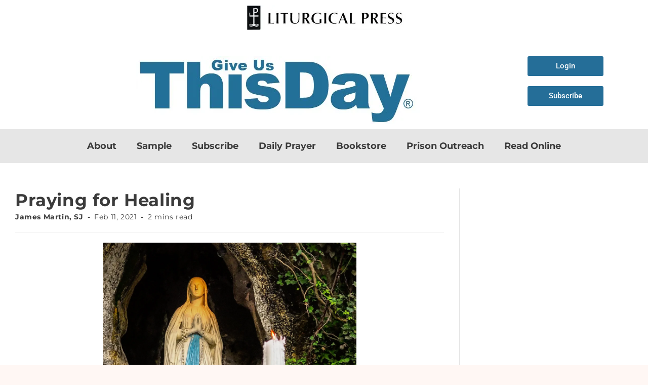

--- FILE ---
content_type: text/html; charset=UTF-8
request_url: https://giveusthisday.org/2021/02/11/praying-for-healing/
body_size: 20926
content:
<!DOCTYPE html>
<html class="html" lang="en-US">
<head>
	<meta charset="UTF-8">
	<link rel="profile" href="https://gmpg.org/xfn/11">

	<script>window.JetpackScriptData={"site":{"icon":"https://i0.wp.com/giveusthisday.org/wp-content/uploads/2020/10/cropped-give-us-this-day-square.png?fit=512%2C512\u0026ssl=1\u0026w=64","title":"Give Us This Day","host":"unknown","is_wpcom_platform":false}};</script>
<meta name='robots' content='index, follow, max-image-preview:large, max-snippet:-1, max-video-preview:-1'/>
	<style>img:is([sizes="auto" i], [sizes^="auto," i]) {contain-intrinsic-size:3000px 1500px}</style>
	<link rel="pingback" href="https://giveusthisday.org/xmlrpc.php">
<meta name="viewport" content="width=device-width, initial-scale=1">
	<!-- This site is optimized with the Yoast SEO plugin v25.4 - https://yoast.com/wordpress/plugins/seo/ -->
	<title>Praying for Healing - Give Us This Day</title>
	<meta name="description" content="Catholics are sometimes told it’s not appropriate to ask God for healing, since it’s more important to be grateful for what we have, and since there are others worse off than we are."/>
	<link rel="canonical" href="https://giveusthisday.org/2021/02/11/praying-for-healing/"/>
	<meta property="og:locale" content="en_US"/>
	<meta property="og:type" content="article"/>
	<meta property="og:title" content="Praying for Healing - Give Us This Day"/>
	<meta property="og:description" content="Catholics are sometimes told it’s not appropriate to ask God for healing, since it’s more important to be grateful for what we have, and since there are others worse off than we are."/>
	<meta property="og:url" content="https://giveusthisday.org/2021/02/11/praying-for-healing/"/>
	<meta property="og:site_name" content="Give Us This Day"/>
	<meta property="article:publisher" content="https://www.facebook.com/GiveUsThisDay/"/>
	<meta property="article:published_time" content="2021-02-11T06:00:28+00:00"/>
	<meta property="og:image" content="https://i0.wp.com/giveusthisday.org/wp-content/uploads/2021/01/02-12.jpg?fit=1080%2C1080&ssl=1"/>
	<meta property="og:image:width" content="1080"/>
	<meta property="og:image:height" content="1080"/>
	<meta property="og:image:type" content="image/jpeg"/>
	<meta name="author" content="James Martin, SJ"/>
	<meta name="twitter:card" content="summary_large_image"/>
	<meta name="twitter:creator" content="@giveusthisdaylp"/>
	<meta name="twitter:site" content="@giveusthisdaylp"/>
	<meta name="twitter:label1" content="Written by"/>
	<meta name="twitter:data1" content="James Martin, SJ"/>
	<meta name="twitter:label2" content="Est. reading time"/>
	<meta name="twitter:data2" content="1 minute"/>
	<script type="application/ld+json" class="yoast-schema-graph">{"@context":"https://schema.org","@graph":[{"@type":"Article","@id":"https://giveusthisday.org/2021/02/11/praying-for-healing/#article","isPartOf":{"@id":"https://giveusthisday.org/2021/02/11/praying-for-healing/"},"author":{"name":"James Martin, SJ","@id":"https://giveusthisday.org/#/schema/person/cf17744e9873cddcbbbbdb73f939e6e8"},"headline":"Praying for Healing","datePublished":"2021-02-11T06:00:28+00:00","mainEntityOfPage":{"@id":"https://giveusthisday.org/2021/02/11/praying-for-healing/"},"wordCount":290,"commentCount":0,"publisher":{"@id":"https://giveusthisday.org/#organization"},"image":{"@id":"https://giveusthisday.org/2021/02/11/praying-for-healing/#primaryimage"},"thumbnailUrl":"https://i0.wp.com/giveusthisday.org/wp-content/uploads/2021/01/02-12.jpg?fit=1080%2C1080&ssl=1","articleSection":["Teach Us to Pray"],"inLanguage":"en-US","potentialAction":[{"@type":"CommentAction","name":"Comment","target":["https://giveusthisday.org/2021/02/11/praying-for-healing/#respond"]}]},{"@type":"WebPage","@id":"https://giveusthisday.org/2021/02/11/praying-for-healing/","url":"https://giveusthisday.org/2021/02/11/praying-for-healing/","name":"Praying for Healing - Give Us This Day","isPartOf":{"@id":"https://giveusthisday.org/#website"},"primaryImageOfPage":{"@id":"https://giveusthisday.org/2021/02/11/praying-for-healing/#primaryimage"},"image":{"@id":"https://giveusthisday.org/2021/02/11/praying-for-healing/#primaryimage"},"thumbnailUrl":"https://i0.wp.com/giveusthisday.org/wp-content/uploads/2021/01/02-12.jpg?fit=1080%2C1080&ssl=1","datePublished":"2021-02-11T06:00:28+00:00","description":"Catholics are sometimes told it’s not appropriate to ask God for healing, since it’s more important to be grateful for what we have, and since there are others worse off than we are.","breadcrumb":{"@id":"https://giveusthisday.org/2021/02/11/praying-for-healing/#breadcrumb"},"inLanguage":"en-US","potentialAction":[{"@type":"ReadAction","target":["https://giveusthisday.org/2021/02/11/praying-for-healing/"]}]},{"@type":"ImageObject","inLanguage":"en-US","@id":"https://giveusthisday.org/2021/02/11/praying-for-healing/#primaryimage","url":"https://i0.wp.com/giveusthisday.org/wp-content/uploads/2021/01/02-12.jpg?fit=1080%2C1080&ssl=1","contentUrl":"https://i0.wp.com/giveusthisday.org/wp-content/uploads/2021/01/02-12.jpg?fit=1080%2C1080&ssl=1","width":1080,"height":1080},{"@type":"BreadcrumbList","@id":"https://giveusthisday.org/2021/02/11/praying-for-healing/#breadcrumb","itemListElement":[{"@type":"ListItem","position":1,"name":"Home","item":"https://giveusthisday.org/"},{"@type":"ListItem","position":2,"name":"Praying for Healing"}]},{"@type":"WebSite","@id":"https://giveusthisday.org/#website","url":"https://giveusthisday.org/","name":"Give Us This Day","description":"Daily Prayer for Today&#039;s Catholic","publisher":{"@id":"https://giveusthisday.org/#organization"},"potentialAction":[{"@type":"SearchAction","target":{"@type":"EntryPoint","urlTemplate":"https://giveusthisday.org/?s={search_term_string}"},"query-input":{"@type":"PropertyValueSpecification","valueRequired":true,"valueName":"search_term_string"}}],"inLanguage":"en-US"},{"@type":"Organization","@id":"https://giveusthisday.org/#organization","name":"Give Us This Day","url":"https://giveusthisday.org/","logo":{"@type":"ImageObject","inLanguage":"en-US","@id":"https://giveusthisday.org/#/schema/logo/image/","url":"https://i0.wp.com/giveusthisday.org/wp-content/uploads/2020/09/gutd-logo.png?fit=320%2C76&ssl=1","contentUrl":"https://i0.wp.com/giveusthisday.org/wp-content/uploads/2020/09/gutd-logo.png?fit=320%2C76&ssl=1","width":320,"height":76,"caption":"Give Us This Day"},"image":{"@id":"https://giveusthisday.org/#/schema/logo/image/"},"sameAs":["https://www.facebook.com/GiveUsThisDay/","https://x.com/giveusthisdaylp","https://www.instagram.com/giveusthisdaylp/","https://www.youtube.com/channel/UCZDW17wOku6y8Id-Yxu2VXA"]},{"@type":"Person","@id":"https://giveusthisday.org/#/schema/person/cf17744e9873cddcbbbbdb73f939e6e8","name":"James Martin, SJ","image":{"@type":"ImageObject","inLanguage":"en-US","@id":"https://giveusthisday.org/#/schema/person/image/","url":"https://i0.wp.com/giveusthisday.org/wp-content/uploads/2020/11/james_martin.jpeg?fit=96%2C54&ssl=1","contentUrl":"https://i0.wp.com/giveusthisday.org/wp-content/uploads/2020/11/james_martin.jpeg?fit=96%2C54&ssl=1","caption":"James Martin, SJ"},"description":"James Martin is a Jesuit priest, editor at large of America magazine, and author of many books, including In All Seasons, For All Reasons, a collection drawn from this column in Give Us This Day.","url":"https://giveusthisday.org/author/jmartin/"}]}</script>
	<!-- / Yoast SEO plugin. -->


<link rel='dns-prefetch' href='//js.hs-scripts.com'/>
<link rel='dns-prefetch' href='//stats.wp.com'/>
<link rel='dns-prefetch' href='//fonts.googleapis.com'/>
<link rel='preconnect' href='//i0.wp.com'/>
<link rel='preconnect' href='//c0.wp.com'/>
<link rel="alternate" type="application/rss+xml" title="Give Us This Day &raquo; Feed" href="https://giveusthisday.org/feed/"/>
<link rel="alternate" type="application/rss+xml" title="Give Us This Day &raquo; Comments Feed" href="https://giveusthisday.org/comments/feed/"/>
<link rel="alternate" type="application/rss+xml" title="Give Us This Day &raquo; Praying for Healing Comments Feed" href="https://giveusthisday.org/2021/02/11/praying-for-healing/feed/"/>
		<!-- This site uses the Google Analytics by MonsterInsights plugin v9.6.1 - Using Analytics tracking - https://www.monsterinsights.com/ -->
							<script src="//www.googletagmanager.com/gtag/js?id=G-C07EY83BB0" data-cfasync="false" data-wpfc-render="false" async></script>
			<script data-cfasync="false" data-wpfc-render="false">var mi_version='9.6.1';var mi_track_user=true;var mi_no_track_reason='';var MonsterInsightsDefaultLocations={"page_location":"https:\/\/giveusthisday.org\/2021\/02\/11\/praying-for-healing\/"};if(typeof MonsterInsightsPrivacyGuardFilter==='function'){var MonsterInsightsLocations=(typeof MonsterInsightsExcludeQuery==='object')?MonsterInsightsPrivacyGuardFilter(MonsterInsightsExcludeQuery):MonsterInsightsPrivacyGuardFilter(MonsterInsightsDefaultLocations);}else{var MonsterInsightsLocations=(typeof MonsterInsightsExcludeQuery==='object')?MonsterInsightsExcludeQuery:MonsterInsightsDefaultLocations;}var disableStrs=['ga-disable-G-C07EY83BB0',];function __gtagTrackerIsOptedOut(){for(var index=0;index<disableStrs.length;index++){if(document.cookie.indexOf(disableStrs[index]+'=true')>-1){return true;}}return false;}if(__gtagTrackerIsOptedOut()){for(var index=0;index<disableStrs.length;index++){window[disableStrs[index]]=true;}}function __gtagTrackerOptout(){for(var index=0;index<disableStrs.length;index++){document.cookie=disableStrs[index]+'=true; expires=Thu, 31 Dec 2099 23:59:59 UTC; path=/';window[disableStrs[index]]=true;}}if('undefined'===typeof gaOptout){function gaOptout(){__gtagTrackerOptout();}}window.dataLayer=window.dataLayer||[];window.MonsterInsightsDualTracker={helpers:{},trackers:{},};if(mi_track_user){function __gtagDataLayer(){dataLayer.push(arguments);}function __gtagTracker(type,name,parameters){if(!parameters){parameters={};}if(parameters.send_to){__gtagDataLayer.apply(null,arguments);return;}if(type==='event'){parameters.send_to=monsterinsights_frontend.v4_id;var hookName=name;if(typeof parameters['event_category']!=='undefined'){hookName=parameters['event_category']+':'+name;}if(typeof MonsterInsightsDualTracker.trackers[hookName]!=='undefined'){MonsterInsightsDualTracker.trackers[hookName](parameters);}else{__gtagDataLayer('event',name,parameters);}}else{__gtagDataLayer.apply(null,arguments);}}__gtagTracker('js',new Date());__gtagTracker('set',{'developer_id.dZGIzZG':true,});if(MonsterInsightsLocations.page_location){__gtagTracker('set',MonsterInsightsLocations);}__gtagTracker('config','G-C07EY83BB0',{"forceSSL":"true","link_attribution":"true"});window.gtag=__gtagTracker;(function(){var noopfn=function(){return null;};var newtracker=function(){return new Tracker();};var Tracker=function(){return null;};var p=Tracker.prototype;p.get=noopfn;p.set=noopfn;p.send=function(){var args=Array.prototype.slice.call(arguments);args.unshift('send');__gaTracker.apply(null,args);};var __gaTracker=function(){var len=arguments.length;if(len===0){return;}var f=arguments[len-1];if(typeof f!=='object'||f===null||typeof f.hitCallback!=='function'){if('send'===arguments[0]){var hitConverted,hitObject=false,action;if('event'===arguments[1]){if('undefined'!==typeof arguments[3]){hitObject={'eventAction':arguments[3],'eventCategory':arguments[2],'eventLabel':arguments[4],'value':arguments[5]?arguments[5]:1,}}}if('pageview'===arguments[1]){if('undefined'!==typeof arguments[2]){hitObject={'eventAction':'page_view','page_path':arguments[2],}}}if(typeof arguments[2]==='object'){hitObject=arguments[2];}if(typeof arguments[5]==='object'){Object.assign(hitObject,arguments[5]);}if('undefined'!==typeof arguments[1].hitType){hitObject=arguments[1];if('pageview'===hitObject.hitType){hitObject.eventAction='page_view';}}if(hitObject){action='timing'===arguments[1].hitType?'timing_complete':hitObject.eventAction;hitConverted=mapArgs(hitObject);__gtagTracker('event',action,hitConverted);}}return;}function mapArgs(args){var arg,hit={};var gaMap={'eventCategory':'event_category','eventAction':'event_action','eventLabel':'event_label','eventValue':'event_value','nonInteraction':'non_interaction','timingCategory':'event_category','timingVar':'name','timingValue':'value','timingLabel':'event_label','page':'page_path','location':'page_location','title':'page_title','referrer':'page_referrer',};for(arg in args){if(!(!args.hasOwnProperty(arg)||!gaMap.hasOwnProperty(arg))){hit[gaMap[arg]]=args[arg];}else{hit[arg]=args[arg];}}return hit;}try{f.hitCallback();}catch(ex){}};__gaTracker.create=newtracker;__gaTracker.getByName=newtracker;__gaTracker.getAll=function(){return[];};__gaTracker.remove=noopfn;__gaTracker.loaded=true;window['__gaTracker']=__gaTracker;})();}else{console.log("");(function(){function __gtagTracker(){return null;}window['__gtagTracker']=__gtagTracker;window['gtag']=__gtagTracker;})();}</script>
				<!-- / Google Analytics by MonsterInsights -->
		<script>window._wpemojiSettings={"baseUrl":"https:\/\/s.w.org\/images\/core\/emoji\/16.0.1\/72x72\/","ext":".png","svgUrl":"https:\/\/s.w.org\/images\/core\/emoji\/16.0.1\/svg\/","svgExt":".svg","source":{"concatemoji":"https:\/\/giveusthisday.org\/wp-includes\/js\/wp-emoji-release.min.js?ver=6.8.3"}};!function(s,n){var o,i,e;function c(e){try{var t={supportTests:e,timestamp:(new Date).valueOf()};sessionStorage.setItem(o,JSON.stringify(t))}catch(e){}}function p(e,t,n){e.clearRect(0,0,e.canvas.width,e.canvas.height),e.fillText(t,0,0);var t=new Uint32Array(e.getImageData(0,0,e.canvas.width,e.canvas.height).data),a=(e.clearRect(0,0,e.canvas.width,e.canvas.height),e.fillText(n,0,0),new Uint32Array(e.getImageData(0,0,e.canvas.width,e.canvas.height).data));return t.every(function(e,t){return e===a[t]})}function u(e,t){e.clearRect(0,0,e.canvas.width,e.canvas.height),e.fillText(t,0,0);for(var n=e.getImageData(16,16,1,1),a=0;a<n.data.length;a++)if(0!==n.data[a])return!1;return!0}function f(e,t,n,a){switch(t){case"flag":return n(e,"\ud83c\udff3\ufe0f\u200d\u26a7\ufe0f","\ud83c\udff3\ufe0f\u200b\u26a7\ufe0f")?!1:!n(e,"\ud83c\udde8\ud83c\uddf6","\ud83c\udde8\u200b\ud83c\uddf6")&&!n(e,"\ud83c\udff4\udb40\udc67\udb40\udc62\udb40\udc65\udb40\udc6e\udb40\udc67\udb40\udc7f","\ud83c\udff4\u200b\udb40\udc67\u200b\udb40\udc62\u200b\udb40\udc65\u200b\udb40\udc6e\u200b\udb40\udc67\u200b\udb40\udc7f");case"emoji":return!a(e,"\ud83e\udedf")}return!1}function g(e,t,n,a){var r="undefined"!=typeof WorkerGlobalScope&&self instanceof WorkerGlobalScope?new OffscreenCanvas(300,150):s.createElement("canvas"),o=r.getContext("2d",{willReadFrequently:!0}),i=(o.textBaseline="top",o.font="600 32px Arial",{});return e.forEach(function(e){i[e]=t(o,e,n,a)}),i}function t(e){var t=s.createElement("script");t.src=e,t.defer=!0,s.head.appendChild(t)}"undefined"!=typeof Promise&&(o="wpEmojiSettingsSupports",i=["flag","emoji"],n.supports={everything:!0,everythingExceptFlag:!0},e=new Promise(function(e){s.addEventListener("DOMContentLoaded",e,{once:!0})}),new Promise(function(t){var n=function(){try{var e=JSON.parse(sessionStorage.getItem(o));if("object"==typeof e&&"number"==typeof e.timestamp&&(new Date).valueOf()<e.timestamp+604800&&"object"==typeof e.supportTests)return e.supportTests}catch(e){}return null}();if(!n){if("undefined"!=typeof Worker&&"undefined"!=typeof OffscreenCanvas&&"undefined"!=typeof URL&&URL.createObjectURL&&"undefined"!=typeof Blob)try{var e="postMessage("+g.toString()+"("+[JSON.stringify(i),f.toString(),p.toString(),u.toString()].join(",")+"));",a=new Blob([e],{type:"text/javascript"}),r=new Worker(URL.createObjectURL(a),{name:"wpTestEmojiSupports"});return void(r.onmessage=function(e){c(n=e.data),r.terminate(),t(n)})}catch(e){}c(n=g(i,f,p,u))}t(n)}).then(function(e){for(var t in e)n.supports[t]=e[t],n.supports.everything=n.supports.everything&&n.supports[t],"flag"!==t&&(n.supports.everythingExceptFlag=n.supports.everythingExceptFlag&&n.supports[t]);n.supports.everythingExceptFlag=n.supports.everythingExceptFlag&&!n.supports.flag,n.DOMReady=!1,n.readyCallback=function(){n.DOMReady=!0}}).then(function(){return e}).then(function(){var e;n.supports.everything||(n.readyCallback(),(e=n.source||{}).concatemoji?t(e.concatemoji):e.wpemoji&&e.twemoji&&(t(e.twemoji),t(e.wpemoji)))}))}((window,document),window._wpemojiSettings);</script>
<style id='wp-emoji-styles-inline-css'>img.wp-smiley,img.emoji{display:inline!important;border:none!important;box-shadow:none!important;height:1em!important;width:1em!important;margin:0 .07em!important;vertical-align:-.1em!important;background:none!important;padding:0!important}</style>
<link rel='stylesheet' id='wp-block-library-css' href='https://c0.wp.com/c/6.8.3/wp-includes/css/dist/block-library/style.min.css' media='all'/>
<style id='wp-block-library-theme-inline-css'>.wp-block-audio :where(figcaption){color:#555;font-size:13px;text-align:center}.is-dark-theme .wp-block-audio :where(figcaption){color:#ffffffa6}.wp-block-audio{margin:0 0 1em}.wp-block-code{border:1px solid #ccc;border-radius:4px;font-family:Menlo,Consolas,monaco,monospace;padding:.8em 1em}.wp-block-embed :where(figcaption){color:#555;font-size:13px;text-align:center}.is-dark-theme .wp-block-embed :where(figcaption){color:#ffffffa6}.wp-block-embed{margin:0 0 1em}.blocks-gallery-caption{color:#555;font-size:13px;text-align:center}.is-dark-theme .blocks-gallery-caption{color:#ffffffa6}:root :where(.wp-block-image figcaption){color:#555;font-size:13px;text-align:center}.is-dark-theme :root :where(.wp-block-image figcaption){color:#ffffffa6}.wp-block-image{margin:0 0 1em}.wp-block-pullquote{border-bottom:4px solid;border-top:4px solid;color:currentColor;margin-bottom:1.75em}.wp-block-pullquote cite,.wp-block-pullquote footer,.wp-block-pullquote__citation{color:currentColor;font-size:.8125em;font-style:normal;text-transform:uppercase}.wp-block-quote{border-left:.25em solid;margin:0 0 1.75em;padding-left:1em}.wp-block-quote cite,.wp-block-quote footer{color:currentColor;font-size:.8125em;font-style:normal;position:relative}.wp-block-quote:where(.has-text-align-right){border-left:none;border-right:.25em solid;padding-left:0;padding-right:1em}.wp-block-quote:where(.has-text-align-center){border:none;padding-left:0}.wp-block-quote.is-large,.wp-block-quote.is-style-large,.wp-block-quote:where(.is-style-plain){border:none}.wp-block-search .wp-block-search__label{font-weight:700}.wp-block-search__button{border:1px solid #ccc;padding:.375em .625em}:where(.wp-block-group.has-background){padding:1.25em 2.375em}.wp-block-separator.has-css-opacity{opacity:.4}.wp-block-separator{border:none;border-bottom:2px solid;margin-left:auto;margin-right:auto}.wp-block-separator.has-alpha-channel-opacity{opacity:1}.wp-block-separator:not(.is-style-wide):not(.is-style-dots){width:100px}.wp-block-separator.has-background:not(.is-style-dots){border-bottom:none;height:1px}.wp-block-separator.has-background:not(.is-style-wide):not(.is-style-dots){height:2px}.wp-block-table{margin:0 0 1em}.wp-block-table td,.wp-block-table th{word-break:normal}.wp-block-table :where(figcaption){color:#555;font-size:13px;text-align:center}.is-dark-theme .wp-block-table :where(figcaption){color:#ffffffa6}.wp-block-video :where(figcaption){color:#555;font-size:13px;text-align:center}.is-dark-theme .wp-block-video :where(figcaption){color:#ffffffa6}.wp-block-video{margin:0 0 1em}:root :where(.wp-block-template-part.has-background){margin-bottom:0;margin-top:0;padding:1.25em 2.375em}</style>
<style id='classic-theme-styles-inline-css'>.wp-block-button__link{color:#fff;background-color:#32373c;border-radius:9999px;box-shadow:none;text-decoration:none;padding:calc(.667em + 2px) calc(1.333em + 2px);font-size:1.125em}.wp-block-file__button{background:#32373c;color:#fff;text-decoration:none}</style>
<link rel='stylesheet' id='mediaelement-css' href='https://c0.wp.com/c/6.8.3/wp-includes/js/mediaelement/mediaelementplayer-legacy.min.css' media='all'/>
<link rel='stylesheet' id='wp-mediaelement-css' href='https://c0.wp.com/c/6.8.3/wp-includes/js/mediaelement/wp-mediaelement.min.css' media='all'/>
<style id='jetpack-sharing-buttons-style-inline-css'>.jetpack-sharing-buttons__services-list{display:flex;flex-direction:row;flex-wrap:wrap;gap:0;list-style-type:none;margin:5px;padding:0}.jetpack-sharing-buttons__services-list.has-small-icon-size{font-size:12px}.jetpack-sharing-buttons__services-list.has-normal-icon-size{font-size:16px}.jetpack-sharing-buttons__services-list.has-large-icon-size{font-size:24px}.jetpack-sharing-buttons__services-list.has-huge-icon-size{font-size:36px}@media print{.jetpack-sharing-buttons__services-list{display:none!important}}.editor-styles-wrapper .wp-block-jetpack-sharing-buttons{gap:0;padding-inline-start:0}ul.jetpack-sharing-buttons__services-list.has-background{padding:1.25em 2.375em}</style>
<style id='global-styles-inline-css'>:root{--wp--preset--aspect-ratio--square:1;--wp--preset--aspect-ratio--4-3: 4/3;--wp--preset--aspect-ratio--3-4: 3/4;--wp--preset--aspect-ratio--3-2: 3/2;--wp--preset--aspect-ratio--2-3: 2/3;--wp--preset--aspect-ratio--16-9: 16/9;--wp--preset--aspect-ratio--9-16: 9/16;--wp--preset--color--black:#000;--wp--preset--color--cyan-bluish-gray:#abb8c3;--wp--preset--color--white:#fff;--wp--preset--color--pale-pink:#f78da7;--wp--preset--color--vivid-red:#cf2e2e;--wp--preset--color--luminous-vivid-orange:#ff6900;--wp--preset--color--luminous-vivid-amber:#fcb900;--wp--preset--color--light-green-cyan:#7bdcb5;--wp--preset--color--vivid-green-cyan:#00d084;--wp--preset--color--pale-cyan-blue:#8ed1fc;--wp--preset--color--vivid-cyan-blue:#0693e3;--wp--preset--color--vivid-purple:#9b51e0;--wp--preset--gradient--vivid-cyan-blue-to-vivid-purple:linear-gradient(135deg,rgba(6,147,227,1) 0%,#9b51e0 100%);--wp--preset--gradient--light-green-cyan-to-vivid-green-cyan:linear-gradient(135deg,#7adcb4 0%,#00d082 100%);--wp--preset--gradient--luminous-vivid-amber-to-luminous-vivid-orange:linear-gradient(135deg,rgba(252,185,0,1) 0%,rgba(255,105,0,1) 100%);--wp--preset--gradient--luminous-vivid-orange-to-vivid-red:linear-gradient(135deg,rgba(255,105,0,1) 0%,#cf2e2e 100%);--wp--preset--gradient--very-light-gray-to-cyan-bluish-gray:linear-gradient(135deg,#eee 0%,#a9b8c3 100%);--wp--preset--gradient--cool-to-warm-spectrum:linear-gradient(135deg,#4aeadc 0%,#9778d1 20%,#cf2aba 40%,#ee2c82 60%,#fb6962 80%,#fef84c 100%);--wp--preset--gradient--blush-light-purple:linear-gradient(135deg,#ffceec 0%,#9896f0 100%);--wp--preset--gradient--blush-bordeaux:linear-gradient(135deg,#fecda5 0%,#fe2d2d 50%,#6b003e 100%);--wp--preset--gradient--luminous-dusk:linear-gradient(135deg,#ffcb70 0%,#c751c0 50%,#4158d0 100%);--wp--preset--gradient--pale-ocean:linear-gradient(135deg,#fff5cb 0%,#b6e3d4 50%,#33a7b5 100%);--wp--preset--gradient--electric-grass:linear-gradient(135deg,#caf880 0%,#71ce7e 100%);--wp--preset--gradient--midnight:linear-gradient(135deg,#020381 0%,#2874fc 100%);--wp--preset--font-size--small:13px;--wp--preset--font-size--medium:20px;--wp--preset--font-size--large:36px;--wp--preset--font-size--x-large:42px;--wp--preset--spacing--20:.44rem;--wp--preset--spacing--30:.67rem;--wp--preset--spacing--40:1rem;--wp--preset--spacing--50:1.5rem;--wp--preset--spacing--60:2.25rem;--wp--preset--spacing--70:3.38rem;--wp--preset--spacing--80:5.06rem;--wp--preset--shadow--natural:6px 6px 9px rgba(0,0,0,.2);--wp--preset--shadow--deep:12px 12px 50px rgba(0,0,0,.4);--wp--preset--shadow--sharp:6px 6px 0 rgba(0,0,0,.2);--wp--preset--shadow--outlined:6px 6px 0 -3px rgba(255,255,255,1) , 6px 6px rgba(0,0,0,1);--wp--preset--shadow--crisp:6px 6px 0 rgba(0,0,0,1)}:where(.is-layout-flex){gap:.5em}:where(.is-layout-grid){gap:.5em}body .is-layout-flex{display:flex}.is-layout-flex{flex-wrap:wrap;align-items:center}.is-layout-flex > :is(*, div){margin:0}body .is-layout-grid{display:grid}.is-layout-grid > :is(*, div){margin:0}:where(.wp-block-columns.is-layout-flex){gap:2em}:where(.wp-block-columns.is-layout-grid){gap:2em}:where(.wp-block-post-template.is-layout-flex){gap:1.25em}:where(.wp-block-post-template.is-layout-grid){gap:1.25em}.has-black-color{color:var(--wp--preset--color--black)!important}.has-cyan-bluish-gray-color{color:var(--wp--preset--color--cyan-bluish-gray)!important}.has-white-color{color:var(--wp--preset--color--white)!important}.has-pale-pink-color{color:var(--wp--preset--color--pale-pink)!important}.has-vivid-red-color{color:var(--wp--preset--color--vivid-red)!important}.has-luminous-vivid-orange-color{color:var(--wp--preset--color--luminous-vivid-orange)!important}.has-luminous-vivid-amber-color{color:var(--wp--preset--color--luminous-vivid-amber)!important}.has-light-green-cyan-color{color:var(--wp--preset--color--light-green-cyan)!important}.has-vivid-green-cyan-color{color:var(--wp--preset--color--vivid-green-cyan)!important}.has-pale-cyan-blue-color{color:var(--wp--preset--color--pale-cyan-blue)!important}.has-vivid-cyan-blue-color{color:var(--wp--preset--color--vivid-cyan-blue)!important}.has-vivid-purple-color{color:var(--wp--preset--color--vivid-purple)!important}.has-black-background-color{background-color:var(--wp--preset--color--black)!important}.has-cyan-bluish-gray-background-color{background-color:var(--wp--preset--color--cyan-bluish-gray)!important}.has-white-background-color{background-color:var(--wp--preset--color--white)!important}.has-pale-pink-background-color{background-color:var(--wp--preset--color--pale-pink)!important}.has-vivid-red-background-color{background-color:var(--wp--preset--color--vivid-red)!important}.has-luminous-vivid-orange-background-color{background-color:var(--wp--preset--color--luminous-vivid-orange)!important}.has-luminous-vivid-amber-background-color{background-color:var(--wp--preset--color--luminous-vivid-amber)!important}.has-light-green-cyan-background-color{background-color:var(--wp--preset--color--light-green-cyan)!important}.has-vivid-green-cyan-background-color{background-color:var(--wp--preset--color--vivid-green-cyan)!important}.has-pale-cyan-blue-background-color{background-color:var(--wp--preset--color--pale-cyan-blue)!important}.has-vivid-cyan-blue-background-color{background-color:var(--wp--preset--color--vivid-cyan-blue)!important}.has-vivid-purple-background-color{background-color:var(--wp--preset--color--vivid-purple)!important}.has-black-border-color{border-color:var(--wp--preset--color--black)!important}.has-cyan-bluish-gray-border-color{border-color:var(--wp--preset--color--cyan-bluish-gray)!important}.has-white-border-color{border-color:var(--wp--preset--color--white)!important}.has-pale-pink-border-color{border-color:var(--wp--preset--color--pale-pink)!important}.has-vivid-red-border-color{border-color:var(--wp--preset--color--vivid-red)!important}.has-luminous-vivid-orange-border-color{border-color:var(--wp--preset--color--luminous-vivid-orange)!important}.has-luminous-vivid-amber-border-color{border-color:var(--wp--preset--color--luminous-vivid-amber)!important}.has-light-green-cyan-border-color{border-color:var(--wp--preset--color--light-green-cyan)!important}.has-vivid-green-cyan-border-color{border-color:var(--wp--preset--color--vivid-green-cyan)!important}.has-pale-cyan-blue-border-color{border-color:var(--wp--preset--color--pale-cyan-blue)!important}.has-vivid-cyan-blue-border-color{border-color:var(--wp--preset--color--vivid-cyan-blue)!important}.has-vivid-purple-border-color{border-color:var(--wp--preset--color--vivid-purple)!important}.has-vivid-cyan-blue-to-vivid-purple-gradient-background{background:var(--wp--preset--gradient--vivid-cyan-blue-to-vivid-purple)!important}.has-light-green-cyan-to-vivid-green-cyan-gradient-background{background:var(--wp--preset--gradient--light-green-cyan-to-vivid-green-cyan)!important}.has-luminous-vivid-amber-to-luminous-vivid-orange-gradient-background{background:var(--wp--preset--gradient--luminous-vivid-amber-to-luminous-vivid-orange)!important}.has-luminous-vivid-orange-to-vivid-red-gradient-background{background:var(--wp--preset--gradient--luminous-vivid-orange-to-vivid-red)!important}.has-very-light-gray-to-cyan-bluish-gray-gradient-background{background:var(--wp--preset--gradient--very-light-gray-to-cyan-bluish-gray)!important}.has-cool-to-warm-spectrum-gradient-background{background:var(--wp--preset--gradient--cool-to-warm-spectrum)!important}.has-blush-light-purple-gradient-background{background:var(--wp--preset--gradient--blush-light-purple)!important}.has-blush-bordeaux-gradient-background{background:var(--wp--preset--gradient--blush-bordeaux)!important}.has-luminous-dusk-gradient-background{background:var(--wp--preset--gradient--luminous-dusk)!important}.has-pale-ocean-gradient-background{background:var(--wp--preset--gradient--pale-ocean)!important}.has-electric-grass-gradient-background{background:var(--wp--preset--gradient--electric-grass)!important}.has-midnight-gradient-background{background:var(--wp--preset--gradient--midnight)!important}.has-small-font-size{font-size:var(--wp--preset--font-size--small)!important}.has-medium-font-size{font-size:var(--wp--preset--font-size--medium)!important}.has-large-font-size{font-size:var(--wp--preset--font-size--large)!important}.has-x-large-font-size{font-size:var(--wp--preset--font-size--x-large)!important}:where(.wp-block-post-template.is-layout-flex){gap:1.25em}:where(.wp-block-post-template.is-layout-grid){gap:1.25em}:where(.wp-block-columns.is-layout-flex){gap:2em}:where(.wp-block-columns.is-layout-grid){gap:2em}:root :where(.wp-block-pullquote){font-size:1.5em;line-height:1.6}</style>
<link rel='stylesheet' id='ppress-frontend-css' href='https://giveusthisday.org/wp-content/plugins/wp-user-avatar/assets/css/frontend.min.css?ver=4.16.2' media='all'/>
<link rel='stylesheet' id='ppress-flatpickr-css' href='https://giveusthisday.org/wp-content/plugins/wp-user-avatar/assets/flatpickr/flatpickr.min.css?ver=4.16.2' media='all'/>
<link rel='stylesheet' id='ppress-select2-css' href='https://giveusthisday.org/wp-content/plugins/wp-user-avatar/assets/select2/select2.min.css?ver=6.8.3' media='all'/>
<link rel='stylesheet' id='elementor-frontend-css' href='https://giveusthisday.org/wp-content/plugins/elementor/assets/css/frontend.min.css?ver=3.30.0' media='all'/>
<link rel='stylesheet' id='elementor-post-3587-css' href='https://giveusthisday.org/wp-content/uploads/elementor/css/post-3587.css?ver=1762988608' media='all'/>
<link rel='stylesheet' id='font-awesome-css' href='https://giveusthisday.org/wp-content/themes/oceanwp/assets/fonts/fontawesome/css/all.min.css?ver=6.7.2' media='all'/>
<link rel='stylesheet' id='simple-line-icons-css' href='https://giveusthisday.org/wp-content/themes/oceanwp/assets/css/third/simple-line-icons.min.css?ver=2.4.0' media='all'/>
<link rel='stylesheet' id='oceanwp-style-css' href='https://giveusthisday.org/wp-content/themes/oceanwp/assets/css/style.min.css?ver=4.1.0' media='all'/>
<link rel='stylesheet' id='oceanwp-google-font-montserrat-css' href='//fonts.googleapis.com/css?family=Montserrat%3A100%2C200%2C300%2C400%2C500%2C600%2C700%2C800%2C900%2C100i%2C200i%2C300i%2C400i%2C500i%2C600i%2C700i%2C800i%2C900i&#038;subset=latin&#038;display=swap&#038;ver=6.8.3' media='all'/>
<link rel='stylesheet' id='widget-image-css' href='https://giveusthisday.org/wp-content/plugins/elementor/assets/css/widget-image.min.css?ver=3.30.0' media='all'/>
<link rel='stylesheet' id='widget-spacer-css' href='https://giveusthisday.org/wp-content/plugins/elementor/assets/css/widget-spacer.min.css?ver=3.30.0' media='all'/>
<link rel='stylesheet' id='widget-nav-menu-css' href='https://giveusthisday.org/wp-content/plugins/elementor-pro/assets/css/widget-nav-menu.min.css?ver=3.30.0' media='all'/>
<link rel='stylesheet' id='widget-heading-css' href='https://giveusthisday.org/wp-content/plugins/elementor/assets/css/widget-heading.min.css?ver=3.30.0' media='all'/>
<link rel='stylesheet' id='widget-social-icons-css' href='https://giveusthisday.org/wp-content/plugins/elementor/assets/css/widget-social-icons.min.css?ver=3.30.0' media='all'/>
<link rel='stylesheet' id='e-apple-webkit-css' href='https://giveusthisday.org/wp-content/plugins/elementor/assets/css/conditionals/apple-webkit.min.css?ver=3.30.0' media='all'/>
<link rel='stylesheet' id='elementor-icons-css' href='https://giveusthisday.org/wp-content/plugins/elementor/assets/lib/eicons/css/elementor-icons.min.css?ver=5.43.0' media='all'/>
<link rel='stylesheet' id='elementor-post-8-css' href='https://giveusthisday.org/wp-content/uploads/elementor/css/post-8.css?ver=1762988608' media='all'/>
<link rel='stylesheet' id='elementor-post-3800-css' href='https://giveusthisday.org/wp-content/uploads/elementor/css/post-3800.css?ver=1763391918' media='all'/>
<link rel='stylesheet' id='elementor-post-2537-css' href='https://giveusthisday.org/wp-content/uploads/elementor/css/post-2537.css?ver=1762988608' media='all'/>
<link rel='stylesheet' id='sharedaddy-css' href='https://c0.wp.com/p/jetpack/14.8/modules/sharedaddy/sharing.css' media='all'/>
<link rel='stylesheet' id='social-logos-css' href='https://c0.wp.com/p/jetpack/14.8/_inc/social-logos/social-logos.min.css' media='all'/>
<link rel='stylesheet' id='elementor-gf-local-roboto-css' href='https://giveusthisday.org/wp-content/uploads/elementor/google-fonts/css/roboto.css?ver=1751485839' media='all'/>
<link rel='stylesheet' id='elementor-gf-local-montserrat-css' href='https://giveusthisday.org/wp-content/uploads/elementor/google-fonts/css/montserrat.css?ver=1751485847' media='all'/>
<link rel='stylesheet' id='elementor-gf-local-robotoslab-css' href='https://giveusthisday.org/wp-content/uploads/elementor/google-fonts/css/robotoslab.css?ver=1751485850' media='all'/>
<link rel='stylesheet' id='elementor-icons-shared-0-css' href='https://giveusthisday.org/wp-content/plugins/elementor/assets/lib/font-awesome/css/fontawesome.min.css?ver=5.15.3' media='all'/>
<link rel='stylesheet' id='elementor-icons-fa-solid-css' href='https://giveusthisday.org/wp-content/plugins/elementor/assets/lib/font-awesome/css/solid.min.css?ver=5.15.3' media='all'/>
<link rel='stylesheet' id='elementor-icons-fa-brands-css' href='https://giveusthisday.org/wp-content/plugins/elementor/assets/lib/font-awesome/css/brands.min.css?ver=5.15.3' media='all'/>
<script src="https://giveusthisday.org/wp-content/plugins/google-analytics-for-wordpress/assets/js/frontend-gtag.min.js?ver=9.6.1" id="monsterinsights-frontend-script-js" async data-wp-strategy="async"></script>
<script data-cfasync="false" data-wpfc-render="false" id='monsterinsights-frontend-script-js-extra'>var monsterinsights_frontend={"js_events_tracking":"true","download_extensions":"doc,pdf,ppt,zip,xls,docx,pptx,xlsx","inbound_paths":"[{\"path\":\"\\\/go\\\/\",\"label\":\"affiliate\"},{\"path\":\"\\\/recommend\\\/\",\"label\":\"affiliate\"}]","home_url":"https:\/\/giveusthisday.org","hash_tracking":"false","v4_id":"G-C07EY83BB0"};</script>
<script src="https://c0.wp.com/c/6.8.3/wp-includes/js/jquery/jquery.min.js" id="jquery-core-js"></script>
<script src="https://c0.wp.com/c/6.8.3/wp-includes/js/jquery/jquery-migrate.min.js" id="jquery-migrate-js"></script>
<script src="https://giveusthisday.org/wp-content/plugins/wp-user-avatar/assets/flatpickr/flatpickr.min.js?ver=4.16.2" id="ppress-flatpickr-js"></script>
<script src="https://giveusthisday.org/wp-content/plugins/wp-user-avatar/assets/select2/select2.min.js?ver=4.16.2" id="ppress-select2-js"></script>
<link rel="https://api.w.org/" href="https://giveusthisday.org/wp-json/"/><link rel="alternate" title="JSON" type="application/json" href="https://giveusthisday.org/wp-json/wp/v2/posts/733"/><link rel="EditURI" type="application/rsd+xml" title="RSD" href="https://giveusthisday.org/xmlrpc.php?rsd"/>
<meta name="generator" content="WordPress 6.8.3"/>
<link rel='shortlink' href='https://giveusthisday.org/?p=733'/>
<link rel="alternate" title="oEmbed (JSON)" type="application/json+oembed" href="https://giveusthisday.org/wp-json/oembed/1.0/embed?url=https%3A%2F%2Fgiveusthisday.org%2F2021%2F02%2F11%2Fpraying-for-healing%2F"/>
<link rel="alternate" title="oEmbed (XML)" type="text/xml+oembed" href="https://giveusthisday.org/wp-json/oembed/1.0/embed?url=https%3A%2F%2Fgiveusthisday.org%2F2021%2F02%2F11%2Fpraying-for-healing%2F&#038;format=xml"/>
			<!-- DO NOT COPY THIS SNIPPET! Start of Page Analytics Tracking for HubSpot WordPress plugin v11.3.6-->
			<script class="hsq-set-content-id" data-content-id="blog-post">var _hsq=_hsq||[];_hsq.push(["setContentType","blog-post"]);</script>
			<!-- DO NOT COPY THIS SNIPPET! End of Page Analytics Tracking for HubSpot WordPress plugin -->
				<style>img#wpstats{display:none}</style>
		<meta name="generator" content="Elementor 3.30.0; features: additional_custom_breakpoints; settings: css_print_method-external, google_font-enabled, font_display-auto">
			<style>.e-con.e-parent:nth-of-type(n+4):not(.e-lazyloaded):not(.e-no-lazyload),
				.e-con.e-parent:nth-of-type(n+4):not(.e-lazyloaded):not(.e-no-lazyload) * {background-image:none!important}@media screen and (max-height:1024px){.e-con.e-parent:nth-of-type(n+3):not(.e-lazyloaded):not(.e-no-lazyload),
					.e-con.e-parent:nth-of-type(n+3):not(.e-lazyloaded):not(.e-no-lazyload) * {background-image:none!important}}@media screen and (max-height:640px){.e-con.e-parent:nth-of-type(n+2):not(.e-lazyloaded):not(.e-no-lazyload),
					.e-con.e-parent:nth-of-type(n+2):not(.e-lazyloaded):not(.e-no-lazyload) * {background-image:none!important}}</style>
			<link rel="icon" href="https://i0.wp.com/giveusthisday.org/wp-content/uploads/2020/10/cropped-give-us-this-day-square.png?fit=32%2C32&#038;ssl=1" sizes="32x32"/>
<link rel="icon" href="https://i0.wp.com/giveusthisday.org/wp-content/uploads/2020/10/cropped-give-us-this-day-square.png?fit=192%2C192&#038;ssl=1" sizes="192x192"/>
<link rel="apple-touch-icon" href="https://i0.wp.com/giveusthisday.org/wp-content/uploads/2020/10/cropped-give-us-this-day-square.png?fit=180%2C180&#038;ssl=1"/>
<meta name="msapplication-TileImage" content="https://i0.wp.com/giveusthisday.org/wp-content/uploads/2020/10/cropped-give-us-this-day-square.png?fit=270%2C270&#038;ssl=1"/>
		<style id="wp-custom-css">button{color:#fff;background:#8a181d}#site-header{border-color:#e3e3e3!important}#primary{border-color:#e3e3e3}.entry-title{border-color:#e3e3e3!important}#author-bio{border-color:#e3e3e3!important}.entry-share{border-color:#e3e3e3!important}.single-post ul.meta{font-size:14px}.author-bio-title a{font-size:14px}.author-bio-description{font-size:14px}.single .thumbnail{max-width:500px;margin:0 auto 20px auto}.single-post ul.meta{color:#3b3b3b}.single-post ul.meta a{color:#3b3b3b;font-weight:bold}.single-post ul.meta i{display:none!important}.single-post ul.meta.li .social-share-title{font-size:20px}.bitnami-corner-image{display:none!important}@media (max-width:959px){body.single-post .widget-area.sidebar-primary{display:none}}@media only screen and (max-width:959px) .content-area,.content-left-sidebar .content-area{margin-bottom:0}.entry-subtitle{font-size:15px;border-bottom:1px solid #f1f1f1;margin-bottom:20px;padding-bottom:10px}.single .entry-title{border:none;margin-bottom:0;padding-bottom:0}#copyrightLine{text-align:center;font-size:14px;font-weight:bold}@media screen and (max-width:650px){.swiper-slide-active{width:100%!important}}</style>
		<!-- OceanWP CSS -->
<style type="text/css">a:hover,a.light:hover,.theme-heading .text::before,.theme-heading .text::after,#top-bar-content>a:hover,#top-bar-social li.oceanwp-email a:hover,#site-navigation-wrap .dropdown-menu>li>a:hover,#site-header.medium-header #medium-searchform button:hover,.oceanwp-mobile-menu-icon a:hover,.blog-entry.post .blog-entry-header .entry-title a:hover,.blog-entry.post .blog-entry-readmore a:hover,.blog-entry.thumbnail-entry .blog-entry-category a,ul.meta li a:hover,.dropcap,.single nav.post-navigation .nav-links .title,body .related-post-title a:hover,body #wp-calendar caption,body .contact-info-widget.default i,body .contact-info-widget.big-icons i,body .custom-links-widget .oceanwp-custom-links li a:hover,body .custom-links-widget .oceanwp-custom-links li a:hover:before,body .posts-thumbnails-widget li a:hover,body .social-widget li.oceanwp-email a:hover,.comment-author .comment-meta .comment-reply-link,#respond #cancel-comment-reply-link:hover,#footer-widgets .footer-box a:hover,#footer-bottom a:hover,#footer-bottom #footer-bottom-menu a:hover,.sidr a:hover,.sidr-class-dropdown-toggle:hover,.sidr-class-menu-item-has-children.active>a,.sidr-class-menu-item-has-children.active>a>.sidr-class-dropdown-toggle,input[type="checkbox"]:checked:before{color:#ff986d}.single nav.post-navigation .nav-links .title .owp-icon use,.blog-entry.post .blog-entry-readmore a:hover .owp-icon use,body .contact-info-widget.default .owp-icon use,body .contact-info-widget.big-icons .owp-icon use{stroke:#ff986d}input[type="button"],input[type="reset"],input[type="submit"],button[type="submit"],.button,#site-navigation-wrap .dropdown-menu>li.btn>a>span,.thumbnail:hover i,.thumbnail:hover .link-post-svg-icon,.post-quote-content,.omw-modal .omw-close-modal,body .contact-info-widget.big-icons li:hover i,body .contact-info-widget.big-icons li:hover .owp-icon,body div.wpforms-container-full .wpforms-form input[type="submit"],body div.wpforms-container-full .wpforms-form button[type="submit"],body div.wpforms-container-full .wpforms-form .wpforms-page-button,.woocommerce-cart .wp-element-button,.woocommerce-checkout .wp-element-button,.wp-block-button__link{background-color:#ff986d}.widget-title{border-color:#ff986d}blockquote{border-color:#ff986d}.wp-block-quote{border-color:#ff986d}#searchform-dropdown{border-color:#ff986d}.dropdown-menu .sub-menu{border-color:#ff986d}.blog-entry.large-entry .blog-entry-readmore a:hover{border-color:#ff986d}.oceanwp-newsletter-form-wrap input[type="email"]:focus{border-color:#ff986d}.social-widget li.oceanwp-email a:hover{border-color:#ff986d}#respond #cancel-comment-reply-link:hover{border-color:#ff986d}body .contact-info-widget.big-icons li:hover i{border-color:#ff986d}body .contact-info-widget.big-icons li:hover .owp-icon{border-color:#ff986d}#footer-widgets .oceanwp-newsletter-form-wrap input[type="email"]:focus{border-color:#ff986d}input[type="button"]:hover,input[type="reset"]:hover,input[type="submit"]:hover,button[type="submit"]:hover,input[type="button"]:focus,input[type="reset"]:focus,input[type="submit"]:focus,button[type="submit"]:focus,.button:hover,.button:focus,#site-navigation-wrap .dropdown-menu>li.btn>a:hover>span,.post-quote-author,.omw-modal .omw-close-modal:hover,body div.wpforms-container-full .wpforms-form input[type="submit"]:hover,body div.wpforms-container-full .wpforms-form button[type="submit"]:hover,body div.wpforms-container-full .wpforms-form .wpforms-page-button:hover,.woocommerce-cart .wp-element-button:hover,.woocommerce-checkout .wp-element-button:hover,.wp-block-button__link:hover{background-color:#cd7851}table th,table td,hr,.content-area,body.content-left-sidebar #content-wrap .content-area,.content-left-sidebar .content-area,#top-bar-wrap,#site-header,#site-header.top-header #search-toggle,.dropdown-menu ul li,.centered-minimal-page-header,.blog-entry.post,.blog-entry.grid-entry .blog-entry-inner,.blog-entry.thumbnail-entry .blog-entry-bottom,.single-post .entry-title,.single .entry-share-wrap .entry-share,.single .entry-share,.single .entry-share ul li a,.single nav.post-navigation,.single nav.post-navigation .nav-links .nav-previous,#author-bio,#author-bio .author-bio-avatar,#author-bio .author-bio-social li a,#related-posts,#comments,.comment-body,#respond #cancel-comment-reply-link,#blog-entries .type-page,.page-numbers a,.page-numbers span:not(.elementor-screen-only),.page-links span,body #wp-calendar caption,body #wp-calendar th,body #wp-calendar tbody,body .contact-info-widget.default i,body .contact-info-widget.big-icons i,body .contact-info-widget.big-icons .owp-icon,body .contact-info-widget.default .owp-icon,body .posts-thumbnails-widget li,body .tagcloud a{border-color:#8994a4}a{color:#ff986d}a .owp-icon use{stroke:#ff986d}a:hover{color:#cd7851}a:hover .owp-icon use{stroke:#cd7851}.boxed-layout{background-color:#fff7f4}body .theme-button,body input[type="submit"],body button[type="submit"],body button,body .button,body div.wpforms-container-full .wpforms-form input[type="submit"],body div.wpforms-container-full .wpforms-form button[type="submit"],body div.wpforms-container-full .wpforms-form .wpforms-page-button,.woocommerce-cart .wp-element-button,.woocommerce-checkout .wp-element-button,.wp-block-button__link{border-color:#fff}body .theme-button:hover,body input[type="submit"]:hover,body button[type="submit"]:hover,body button:hover,body .button:hover,body div.wpforms-container-full .wpforms-form input[type="submit"]:hover,body div.wpforms-container-full .wpforms-form input[type="submit"]:active,body div.wpforms-container-full .wpforms-form button[type="submit"]:hover,body div.wpforms-container-full .wpforms-form button[type="submit"]:active,body div.wpforms-container-full .wpforms-form .wpforms-page-button:hover,body div.wpforms-container-full .wpforms-form .wpforms-page-button:active,.woocommerce-cart .wp-element-button:hover,.woocommerce-checkout .wp-element-button:hover,.wp-block-button__link:hover{border-color:#fff}body{color:#3b3b3b}h1,h2,h3,h4,h5,h6,.theme-heading,.widget-title,.oceanwp-widget-recent-posts-title,.comment-reply-title,.entry-title,.sidebar-box .widget-title{color:#3b3b3b}.theme-button,input[type="submit"],button[type="submit"],button,.button,body div.wpforms-container-full .wpforms-form input[type="submit"],body div.wpforms-container-full .wpforms-form button[type="submit"],body div.wpforms-container-full .wpforms-form .wpforms-page-button{border-style:solid}.theme-button,input[type="submit"],button[type="submit"],button,.button,body div.wpforms-container-full .wpforms-form input[type="submit"],body div.wpforms-container-full .wpforms-form button[type="submit"],body div.wpforms-container-full .wpforms-form .wpforms-page-button{border-width:1px}form input[type="text"],form input[type="password"],form input[type="email"],form input[type="url"],form input[type="date"],form input[type="month"],form input[type="time"],form input[type="datetime"],form input[type="datetime-local"],form input[type="week"],form input[type="number"],form input[type="search"],form input[type="tel"],form input[type="color"],form select,form textarea,.woocommerce .woocommerce-checkout .select2-container--default .select2-selection--single{border-style:solid}body div.wpforms-container-full .wpforms-form input[type="date"],body div.wpforms-container-full .wpforms-form input[type="datetime"],body div.wpforms-container-full .wpforms-form input[type="datetime-local"],body div.wpforms-container-full .wpforms-form input[type="email"],body div.wpforms-container-full .wpforms-form input[type="month"],body div.wpforms-container-full .wpforms-form input[type="number"],body div.wpforms-container-full .wpforms-form input[type="password"],body div.wpforms-container-full .wpforms-form input[type="range"],body div.wpforms-container-full .wpforms-form input[type="search"],body div.wpforms-container-full .wpforms-form input[type="tel"],body div.wpforms-container-full .wpforms-form input[type="text"],body div.wpforms-container-full .wpforms-form input[type="time"],body div.wpforms-container-full .wpforms-form input[type="url"],body div.wpforms-container-full .wpforms-form input[type="week"],body div.wpforms-container-full .wpforms-form select,body div.wpforms-container-full .wpforms-form textarea{border-style:solid}form input[type="text"],form input[type="password"],form input[type="email"],form input[type="url"],form input[type="date"],form input[type="month"],form input[type="time"],form input[type="datetime"],form input[type="datetime-local"],form input[type="week"],form input[type="number"],form input[type="search"],form input[type="tel"],form input[type="color"],form select,form textarea{border-radius:3px}body div.wpforms-container-full .wpforms-form input[type="date"],body div.wpforms-container-full .wpforms-form input[type="datetime"],body div.wpforms-container-full .wpforms-form input[type="datetime-local"],body div.wpforms-container-full .wpforms-form input[type="email"],body div.wpforms-container-full .wpforms-form input[type="month"],body div.wpforms-container-full .wpforms-form input[type="number"],body div.wpforms-container-full .wpforms-form input[type="password"],body div.wpforms-container-full .wpforms-form input[type="range"],body div.wpforms-container-full .wpforms-form input[type="search"],body div.wpforms-container-full .wpforms-form input[type="tel"],body div.wpforms-container-full .wpforms-form input[type="text"],body div.wpforms-container-full .wpforms-form input[type="time"],body div.wpforms-container-full .wpforms-form input[type="url"],body div.wpforms-container-full .wpforms-form input[type="week"],body div.wpforms-container-full .wpforms-form select,body div.wpforms-container-full .wpforms-form textarea{border-radius:3px}#site-logo #site-logo-inner,.oceanwp-social-menu .social-menu-inner,#site-header.full_screen-header .menu-bar-inner,.after-header-content .after-header-content-inner{height:94px}#site-navigation-wrap .dropdown-menu>li>a,#site-navigation-wrap .dropdown-menu>li>span.opl-logout-link,.oceanwp-mobile-menu-icon a,.mobile-menu-close,.after-header-content-inner>a{line-height:94px}#site-header.has-header-media .overlay-header-media{background-color:rgba(0,0,0,.5)}#site-logo.has-responsive-logo .responsive-logo-link img{max-height:50px}.ocean-single-post-header ul.meta-item li a:hover{color:#333}#footer-widgets{padding:20px 0 30px 0}#footer-widgets{background-color:#efefef}body{font-family:Montserrat;font-size:18px;line-height:1.8}h1,h2,h3,h4,h5,h6,.theme-heading,.widget-title,.oceanwp-widget-recent-posts-title,.comment-reply-title,.entry-title,.sidebar-box .widget-title{line-height:1.4;font-weight:700;text-transform:uppercase}h1{font-size:28px;line-height:1.4}h2{font-size:20px;line-height:1.4}h3{font-size:18px;line-height:1.4}h4{font-size:17px;line-height:1.4}h5{font-size:14px;line-height:1.4}h6{font-size:15px;line-height:1.4}.page-header .page-header-title,.page-header.background-image-page-header .page-header-title{font-size:32px;line-height:1.4}.page-header .page-subheading{font-size:15px;line-height:1.8}.site-breadcrumbs,.site-breadcrumbs a{font-size:13px;line-height:1.4}#top-bar-content,#top-bar-social-alt{font-size:12px;line-height:1.8}#site-logo a.site-logo-text{font-size:24px;line-height:1.8}#site-navigation-wrap .dropdown-menu>li>a,#site-header.full_screen-header .fs-dropdown-menu>li>a,#site-header.top-header #site-navigation-wrap .dropdown-menu>li>a,#site-header.center-header #site-navigation-wrap .dropdown-menu>li>a,#site-header.medium-header #site-navigation-wrap .dropdown-menu>li>a,.oceanwp-mobile-menu-icon a{font-family:Montserrat;font-size:16px;font-weight:700}.dropdown-menu ul li a.menu-link,#site-header.full_screen-header .fs-dropdown-menu ul.sub-menu li a{font-size:12px;line-height:1.2;letter-spacing:.6px}.sidr-class-dropdown-menu li a,a.sidr-class-toggle-sidr-close,#mobile-dropdown ul li a,body #mobile-fullscreen ul li a{font-size:15px;line-height:1.8}.blog-entry.post .blog-entry-header .entry-title a{font-size:24px;line-height:1.4}.ocean-single-post-header .single-post-title{font-size:34px;line-height:1.4;letter-spacing:.6px}.ocean-single-post-header ul.meta-item li,.ocean-single-post-header ul.meta-item li a{font-size:13px;line-height:1.4;letter-spacing:.6px}.ocean-single-post-header .post-author-name,.ocean-single-post-header .post-author-name a{font-size:14px;line-height:1.4;letter-spacing:.6px}.ocean-single-post-header .post-author-description{font-size:12px;line-height:1.4;letter-spacing:.6px}.single-post .entry-title{line-height:1.4;letter-spacing:.6px;text-transform:none}.single-post ul.meta li,.single-post ul.meta li a{font-size:14px;line-height:1.4;letter-spacing:.6px}.sidebar-box .widget-title,.sidebar-box.widget_block .wp-block-heading{font-size:13px;line-height:1;letter-spacing:1px}#footer-widgets .footer-box .widget-title{font-size:13px;line-height:1;letter-spacing:1px}#footer-bottom #copyright{font-size:12px;line-height:1}#footer-bottom #footer-bottom-menu{font-size:12px;line-height:1}.woocommerce-store-notice.demo_store{line-height:2;letter-spacing:1.5px}.demo_store .woocommerce-store-notice__dismiss-link{line-height:2;letter-spacing:1.5px}.woocommerce ul.products li.product li.title h2,.woocommerce ul.products li.product li.title a{font-size:14px;line-height:1.5}.woocommerce ul.products li.product li.category,.woocommerce ul.products li.product li.category a{font-size:12px;line-height:1}.woocommerce ul.products li.product .price{font-size:18px;line-height:1}.woocommerce ul.products li.product .button,.woocommerce ul.products li.product .product-inner .added_to_cart{font-size:12px;line-height:1.5;letter-spacing:1px}.woocommerce ul.products li.owp-woo-cond-notice span,.woocommerce ul.products li.owp-woo-cond-notice a{font-size:16px;line-height:1;letter-spacing:1px;font-weight:600;text-transform:capitalize}.woocommerce div.product .product_title{font-size:24px;line-height:1.4;letter-spacing:.6px}.woocommerce div.product p.price{font-size:36px;line-height:1}.woocommerce .owp-btn-normal .summary form button.button,.woocommerce .owp-btn-big .summary form button.button,.woocommerce .owp-btn-very-big .summary form button.button{font-size:12px;line-height:1.5;letter-spacing:1px;text-transform:uppercase}.woocommerce div.owp-woo-single-cond-notice span,.woocommerce div.owp-woo-single-cond-notice a{font-size:18px;line-height:2;letter-spacing:1.5px;font-weight:600;text-transform:capitalize}</style></head>

<body class="wp-singular post-template-default single single-post postid-733 single-format-standard wp-custom-logo wp-embed-responsive wp-theme-oceanwp eio-default oceanwp-theme dropdown-mobile boxed-layout default-breakpoint has-sidebar content-right-sidebar post-in-category-teach page-header-disabled has-breadcrumbs elementor-default elementor-kit-8" itemscope="itemscope" itemtype="https://schema.org/Article">

	
	
	<div id="outer-wrap" class="site clr">

		<a class="skip-link screen-reader-text" href="#main">Skip to content</a>

		
		<div id="wrap" class="clr">

			
			
<header id="site-header" class="clr" data-height="94" itemscope="itemscope" itemtype="https://schema.org/WPHeader" role="banner">

			<div data-elementor-type="header" data-elementor-id="3800" class="elementor elementor-3800 elementor-location-header" data-elementor-post-type="elementor_library">
					<section class="elementor-section elementor-top-section elementor-element elementor-element-df7f2b2 elementor-section-boxed elementor-section-height-default elementor-section-height-default" data-id="df7f2b2" data-element_type="section">
						<div class="elementor-container elementor-column-gap-default">
					<div class="elementor-column elementor-col-100 elementor-top-column elementor-element elementor-element-020c10b" data-id="020c10b" data-element_type="column">
			<div class="elementor-widget-wrap elementor-element-populated">
						<div class="elementor-element elementor-element-a2af5b6 elementor-widget elementor-widget-image" data-id="a2af5b6" data-element_type="widget" data-widget_type="image.default">
				<div class="elementor-widget-container">
																<a href="https://litpress.org">
							<img width="323" height="49" src="https://i0.wp.com/giveusthisday.org/wp-content/uploads/2023/05/lpLogo_tdblog.jpg?fit=323%2C49&amp;ssl=1" class="attachment-full size-full wp-image-4156" alt="" srcset="https://i0.wp.com/giveusthisday.org/wp-content/uploads/2023/05/lpLogo_tdblog.jpg?w=323&amp;ssl=1 323w, https://i0.wp.com/giveusthisday.org/wp-content/uploads/2023/05/lpLogo_tdblog.jpg?resize=300%2C46&amp;ssl=1 300w" sizes="(max-width: 323px) 100vw, 323px"/>								</a>
															</div>
				</div>
				<div class="elementor-element elementor-element-6eb9b2c elementor-widget elementor-widget-spacer" data-id="6eb9b2c" data-element_type="widget" data-widget_type="spacer.default">
				<div class="elementor-widget-container">
							<div class="elementor-spacer">
			<div class="elementor-spacer-inner"></div>
		</div>
						</div>
				</div>
					</div>
		</div>
					</div>
		</section>
				<section class="elementor-section elementor-top-section elementor-element elementor-element-9632580 elementor-section-boxed elementor-section-height-default elementor-section-height-default" data-id="9632580" data-element_type="section">
						<div class="elementor-container elementor-column-gap-default">
					<div class="elementor-column elementor-col-66 elementor-top-column elementor-element elementor-element-9373357" data-id="9373357" data-element_type="column">
			<div class="elementor-widget-wrap elementor-element-populated">
						<div class="elementor-element elementor-element-0438e1d elementor-widget elementor-widget-image" data-id="0438e1d" data-element_type="widget" data-widget_type="image.default">
				<div class="elementor-widget-container">
																<a href="https://giveusthisday.org">
							<img fetchpriority="high" width="564" height="134" src="https://i0.wp.com/giveusthisday.org/wp-content/uploads/2023/03/td_logo.jpg?fit=564%2C134&amp;ssl=1" class="attachment-large size-large wp-image-3568" alt="" srcset="https://i0.wp.com/giveusthisday.org/wp-content/uploads/2023/03/td_logo.jpg?w=564&amp;ssl=1 564w, https://i0.wp.com/giveusthisday.org/wp-content/uploads/2023/03/td_logo.jpg?resize=300%2C71&amp;ssl=1 300w" sizes="(max-width: 564px) 100vw, 564px"/>								</a>
															</div>
				</div>
					</div>
		</div>
				<div class="elementor-column elementor-col-33 elementor-top-column elementor-element elementor-element-421a74f" data-id="421a74f" data-element_type="column">
			<div class="elementor-widget-wrap elementor-element-populated">
						<div class="elementor-element elementor-element-13fa384 elementor-align-justify elementor-widget elementor-widget-button" data-id="13fa384" data-element_type="widget" data-widget_type="button.default">
				<div class="elementor-widget-container">
									<div class="elementor-button-wrapper">
					<a class="elementor-button elementor-button-link elementor-size-sm" href="https://digital.giveusthisday.org/Digital">
						<span class="elementor-button-content-wrapper">
									<span class="elementor-button-text">Login</span>
					</span>
					</a>
				</div>
								</div>
				</div>
				<div class="elementor-element elementor-element-38df88a elementor-align-justify elementor-widget elementor-widget-button" data-id="38df88a" data-element_type="widget" data-widget_type="button.default">
				<div class="elementor-widget-container">
									<div class="elementor-button-wrapper">
					<a class="elementor-button elementor-button-link elementor-size-sm" href="https://subscribe.giveusthisday.org/GTD/?f=paid">
						<span class="elementor-button-content-wrapper">
									<span class="elementor-button-text">Subscribe</span>
					</span>
					</a>
				</div>
								</div>
				</div>
					</div>
		</div>
					</div>
		</section>
				<section class="elementor-section elementor-top-section elementor-element elementor-element-a4e2b17 elementor-section-full_width elementor-section-height-default elementor-section-height-default" data-id="a4e2b17" data-element_type="section" data-settings="{&quot;background_background&quot;:&quot;classic&quot;}">
						<div class="elementor-container elementor-column-gap-default">
					<div class="elementor-column elementor-col-100 elementor-top-column elementor-element elementor-element-b1a8858" data-id="b1a8858" data-element_type="column">
			<div class="elementor-widget-wrap elementor-element-populated">
						<div class="elementor-element elementor-element-aef9f77 elementor-nav-menu__align-center elementor-nav-menu--dropdown-tablet elementor-nav-menu__text-align-aside elementor-nav-menu--toggle elementor-nav-menu--burger elementor-widget elementor-widget-nav-menu" data-id="aef9f77" data-element_type="widget" data-settings="{&quot;layout&quot;:&quot;horizontal&quot;,&quot;submenu_icon&quot;:{&quot;value&quot;:&quot;&lt;i class=\&quot;fas fa-caret-down\&quot;&gt;&lt;\/i&gt;&quot;,&quot;library&quot;:&quot;fa-solid&quot;},&quot;toggle&quot;:&quot;burger&quot;}" data-widget_type="nav-menu.default">
				<div class="elementor-widget-container">
								<nav aria-label="Menu" class="elementor-nav-menu--main elementor-nav-menu__container elementor-nav-menu--layout-horizontal e--pointer-underline e--animation-slide">
				<ul id="menu-1-aef9f77" class="elementor-nav-menu"><li class="menu-item menu-item-type-post_type menu-item-object-page menu-item-7192"><a href="https://giveusthisday.org/aboutus/" class="elementor-item">About</a></li>
<li class="menu-item menu-item-type-post_type menu-item-object-page menu-item-7685"><a href="https://giveusthisday.org/sample/" class="elementor-item">Sample</a></li>
<li class="menu-item menu-item-type-post_type menu-item-object-page menu-item-3880"><a href="https://giveusthisday.org/learn-3/" class="elementor-item">Subscribe</a></li>
<li class="menu-item menu-item-type-taxonomy menu-item-object-category menu-item-3882"><a href="https://giveusthisday.org/category/prayer/" class="elementor-item">Daily Prayer</a></li>
<li class="menu-item menu-item-type-custom menu-item-object-custom menu-item-3894"><a href="https://litpress.org/Category/GUTD" class="elementor-item">Bookstore</a></li>
<li class="menu-item menu-item-type-post_type menu-item-object-page menu-item-3883"><a href="https://giveusthisday.org/prison/" class="elementor-item">Prison Outreach</a></li>
<li class="menu-item menu-item-type-custom menu-item-object-custom menu-item-3895"><a href="https://giveusthisday.org/Digital" class="elementor-item">Read Online</a></li>
</ul>			</nav>
					<div class="elementor-menu-toggle" role="button" tabindex="0" aria-label="Menu Toggle" aria-expanded="false">
			<i aria-hidden="true" role="presentation" class="elementor-menu-toggle__icon--open eicon-menu-bar"></i><i aria-hidden="true" role="presentation" class="elementor-menu-toggle__icon--close eicon-close"></i>		</div>
					<nav class="elementor-nav-menu--dropdown elementor-nav-menu__container" aria-hidden="true">
				<ul id="menu-2-aef9f77" class="elementor-nav-menu"><li class="menu-item menu-item-type-post_type menu-item-object-page menu-item-7192"><a href="https://giveusthisday.org/aboutus/" class="elementor-item" tabindex="-1">About</a></li>
<li class="menu-item menu-item-type-post_type menu-item-object-page menu-item-7685"><a href="https://giveusthisday.org/sample/" class="elementor-item" tabindex="-1">Sample</a></li>
<li class="menu-item menu-item-type-post_type menu-item-object-page menu-item-3880"><a href="https://giveusthisday.org/learn-3/" class="elementor-item" tabindex="-1">Subscribe</a></li>
<li class="menu-item menu-item-type-taxonomy menu-item-object-category menu-item-3882"><a href="https://giveusthisday.org/category/prayer/" class="elementor-item" tabindex="-1">Daily Prayer</a></li>
<li class="menu-item menu-item-type-custom menu-item-object-custom menu-item-3894"><a href="https://litpress.org/Category/GUTD" class="elementor-item" tabindex="-1">Bookstore</a></li>
<li class="menu-item menu-item-type-post_type menu-item-object-page menu-item-3883"><a href="https://giveusthisday.org/prison/" class="elementor-item" tabindex="-1">Prison Outreach</a></li>
<li class="menu-item menu-item-type-custom menu-item-object-custom menu-item-3895"><a href="https://giveusthisday.org/Digital" class="elementor-item" tabindex="-1">Read Online</a></li>
</ul>			</nav>
						</div>
				</div>
					</div>
		</div>
					</div>
		</section>
				</div>
		
</header><!-- #site-header -->


			
			<main id="main" class="site-main clr" role="main">

				
	
	<div id="content-wrap" class="container clr">

		
		<div id="primary" class="content-area clr">

			
			<div id="content" class="site-content clr">

				
				
<article id="post-733">

	

<header class="entry-header clr">
	<h1 class="single-post-title entry-title" itemprop="headline">Praying for Healing</h1><!-- .single-post-title -->
</header><!-- .entry-header -->


<ul class="meta ospm-default clr">

	
					<li class="meta-author" itemprop="name"><span class="screen-reader-text">Post author:</span><i class=" icon-user" aria-hidden="true" role="img"></i><a href="https://giveusthisday.org/author/jmartin/" title="Posts by James Martin, SJ" rel="author" itemprop="author" itemscope="itemscope" itemtype="https://schema.org/Person">James Martin, SJ</a></li>
		
		
		
		
		
		
	
		
					<li class="meta-date" itemprop="datePublished"><span class="screen-reader-text">Post published:</span><i class=" icon-clock" aria-hidden="true" role="img"></i>Feb 11, 2021</li>
		
		
		
		
		
	
		
		
		
		
					<li class="meta-rt"><span class="screen-reader-text">Reading time:</span><i class=" icon-cup" aria-hidden="true" role="img"></i>2 mins read</li>
		
		
	
</ul>


<div class="thumbnail">

	<img width="1080" height="1080" src="https://i0.wp.com/giveusthisday.org/wp-content/uploads/2021/01/02-12.jpg?fit=1080%2C1080&amp;ssl=1" class="attachment-full size-full wp-post-image" alt="You are currently viewing Praying for Healing" itemprop="image" decoding="async" srcset="https://i0.wp.com/giveusthisday.org/wp-content/uploads/2021/01/02-12.jpg?w=1080&amp;ssl=1 1080w, https://i0.wp.com/giveusthisday.org/wp-content/uploads/2021/01/02-12.jpg?resize=300%2C300&amp;ssl=1 300w, https://i0.wp.com/giveusthisday.org/wp-content/uploads/2021/01/02-12.jpg?resize=1024%2C1024&amp;ssl=1 1024w, https://i0.wp.com/giveusthisday.org/wp-content/uploads/2021/01/02-12.jpg?resize=150%2C150&amp;ssl=1 150w, https://i0.wp.com/giveusthisday.org/wp-content/uploads/2021/01/02-12.jpg?resize=768%2C768&amp;ssl=1 768w, https://i0.wp.com/giveusthisday.org/wp-content/uploads/2021/01/02-12.jpg?resize=60%2C60&amp;ssl=1 60w" sizes="(max-width: 1080px) 100vw, 1080px"/>
</div><!-- .thumbnail -->


<div class="entry-content clr" itemprop="text">
	
<p>February 11 marks the World Day of the Sick. It is also the feast of Our Lady of Lourdes (one of many titles for the Virgin Mary). For me, these two commemorations are inextricably linked. Whenever I am in need of healing, I pray to both Our Lady of Lourdes and St. Bernadette Soubirous, the young woman (later a nun) to whom Mary appeared in a grotto near the small town of Lourdes, in Southern France, in 1858.&nbsp;&nbsp;</p>



<p>During the early 2000s, I made several pilgrimages to Lourdes as a chaplain with the Order of Malta, an ancient, worldwide religious order that generously provides free travel for a select number of pilgrims who are ill and seeking healing. (In Lourdes, with great respect they are called&nbsp;<em>les&nbsp;</em><em>malades</em>, or “the sick.”) And every time I visited Lourdes, it reminded me of the importance of asking for help when we or a loved one is sick.&nbsp;&nbsp;</p>



<p>Catholics are sometimes told it’s not appropriate to ask God for healing, since it’s more important to be grateful for what we have, and since there are others worse off than we are. Well, gratitude is indeed important, and there are always others who are worse off, but how can we not ask God for help in our illness—or for the prayers of Our Lady or St. Bernadette?&nbsp;&nbsp;</p>



<p>Praying for healing can be as simple as asking God directly. When praying for another person’s healing, I often imagine placing the sick person’s hand in Jesus’ hands. However you do it, please don’t feel embarrassed. Feel confident that God wants to know all that you need, even in illness.&nbsp;&nbsp;</p>
<div class="sharedaddy sd-sharing-enabled"><div class="robots-nocontent sd-block sd-social sd-social-icon-text sd-sharing"><h3 class="sd-title">Share this:</h3><div class="sd-content"><ul><li class="share-facebook"><a rel="nofollow noopener noreferrer" data-shared="sharing-facebook-733" class="share-facebook sd-button share-icon" href="https://giveusthisday.org/2021/02/11/praying-for-healing/?share=facebook" target="_blank" aria-labelledby="sharing-facebook-733">
				<span id="sharing-facebook-733" hidden>Click to share on Facebook (Opens in new window)</span>
				<span>Facebook</span>
			</a></li><li class="share-x"><a rel="nofollow noopener noreferrer" data-shared="sharing-x-733" class="share-x sd-button share-icon" href="https://giveusthisday.org/2021/02/11/praying-for-healing/?share=x" target="_blank" aria-labelledby="sharing-x-733">
				<span id="sharing-x-733" hidden>Click to share on X (Opens in new window)</span>
				<span>X</span>
			</a></li><li class="share-end"></li></ul></div></div></div>
</div><!-- .entry -->



<section id="author-bio" class="clr">

	<div id="author-bio-inner">

		<div class="author-bio-avatar">

			<a href="https://giveusthisday.org/author/jmartin/" title="Visit author page" rel="author">
				<img data-del="avatar" alt="Post author avatar" src='https://i0.wp.com/giveusthisday.org/wp-content/uploads/2020/11/james_martin.jpeg?fit=100%2C56&ssl=1' class='avatar pp-user-avatar avatar-100 photo ' height='100' width='100'/>			</a>

		</div><!-- .author-bio-avatar -->

		<div class="author-bio-content clr">

			<h3 class="author-bio-title">
				<a href="https://giveusthisday.org/author/jmartin/" title="Visit author page">
					James Martin, SJ				</a>
			</h3><!-- .author-bio-title -->

			
				<div class="author-bio-description clr">
					James Martin is a Jesuit priest, editor at large of America magazine, and author of many books, including In All Seasons, For All Reasons, a collection drawn from this column in Give Us This Day.				</div><!-- author-bio-description -->

			
		</div>

	</div><!-- #author-bio-inner -->

</section><!-- #author-bio -->


</article>

				
			</div><!-- #content -->

			
		</div><!-- #primary -->

		

<aside id="right-sidebar" class="sidebar-container widget-area sidebar-primary" itemscope="itemscope" itemtype="https://schema.org/WPSideBar" role="complementary" aria-label="Primary Sidebar">

	
	<div id="right-sidebar-inner" class="clr">

		
	</div><!-- #sidebar-inner -->

	
</aside><!-- #right-sidebar -->


	</div><!-- #content-wrap -->

	

	</main><!-- #main -->

	
	
			<div data-elementor-type="footer" data-elementor-id="2537" class="elementor elementor-2537 elementor-location-footer" data-elementor-post-type="elementor_library">
					<section class="elementor-section elementor-top-section elementor-element elementor-element-55ac2211 elementor-section-boxed elementor-section-height-default elementor-section-height-default" data-id="55ac2211" data-element_type="section" data-settings="{&quot;background_background&quot;:&quot;classic&quot;}">
						<div class="elementor-container elementor-column-gap-default">
					<div class="elementor-column elementor-col-33 elementor-top-column elementor-element elementor-element-7d278b38" data-id="7d278b38" data-element_type="column">
			<div class="elementor-widget-wrap elementor-element-populated">
						<div class="elementor-element elementor-element-487a31f elementor-widget elementor-widget-heading" data-id="487a31f" data-element_type="widget" data-widget_type="heading.default">
				<div class="elementor-widget-container">
					<h3 class="elementor-heading-title elementor-size-medium">Customer Service</h3>				</div>
				</div>
				<div class="elementor-element elementor-element-236ac533 elementor-widget elementor-widget-text-editor" data-id="236ac533" data-element_type="widget" data-widget_type="text-editor.default">
				<div class="elementor-widget-container">
									<p><a href="https://subscribe.giveusthisday.org/GTD/?f=paid">Subscribe</a><br/><a href="https://subscribe.giveusthisday.org/GTD/?f=renew">Renew</a><br/><a href="https://offers.giveusthisday.org/get-in-touch">Get in Touch</a><br/><a href="https://digital.giveusthisday.org/Digital">Digital Login</a><br/><a href="https://blog.giveusthisday.org/frequently-asked-questions/">Frequently Asked Questions</a><br/><a href="mailto:subscriptions@giveusthisday.org">Subscription Inquiries</a><br/><a href="mailto:techsupport@litpress.org">Technical Support</a><br/><a href="tel:+8882598470">Call: 888-259-8470 </a></p>								</div>
				</div>
					</div>
		</div>
				<div class="elementor-column elementor-col-33 elementor-top-column elementor-element elementor-element-47607c81" data-id="47607c81" data-element_type="column">
			<div class="elementor-widget-wrap elementor-element-populated">
						<div class="elementor-element elementor-element-7644c191 elementor-widget elementor-widget-heading" data-id="7644c191" data-element_type="widget" data-widget_type="heading.default">
				<div class="elementor-widget-container">
					<h3 class="elementor-heading-title elementor-size-medium">Download the App</h3>				</div>
				</div>
				<div class="elementor-element elementor-element-7d97d464 elementor-widget elementor-widget-image" data-id="7d97d464" data-element_type="widget" data-widget_type="image.default">
				<div class="elementor-widget-container">
																<a href="https://itunes.apple.com/app/id904908265?mt=8" target="_blank">
							<img src="https://giveusthisday.org/wp-content/uploads/elementor/thumbs/apple-app-store-pr1mglllhm8qnwr53ulczv8emwzlsjpzhmhk1afrb0.png" title="apple-app-store.png" alt="apple-app-store.png" loading="lazy"/>								</a>
															</div>
				</div>
				<div class="elementor-element elementor-element-4f64b103 elementor-widget elementor-widget-image" data-id="4f64b103" data-element_type="widget" data-widget_type="image.default">
				<div class="elementor-widget-container">
																<a href="https://play.google.com/store/apps/details?id=com.dailyprayer&#038;hl=en" target="_blank">
							<img src="https://giveusthisday.org/wp-content/uploads/elementor/thumbs/google-play-pr1mgmjfoga0zipryczzkczv8auz08tptr51iked4s.png" title="google-play.png" alt="google-play.png" loading="lazy"/>								</a>
															</div>
				</div>
				<div class="elementor-element elementor-element-31b869f5 elementor-widget elementor-widget-image" data-id="31b869f5" data-element_type="widget" data-widget_type="image.default">
				<div class="elementor-widget-container">
																<a href="http://www.amazon.com/Give-Us-This-Day-Catholic/dp/B00WSQ23FO/" target="_blank">
							<img src="https://giveusthisday.org/wp-content/uploads/elementor/thumbs/amazon-app-store-pr1mgof424clmqn1ndt8pcisf2lpfn16i0g0h4bksc.png" title="amazon-app-store.png" alt="amazon-app-store.png" loading="lazy"/>								</a>
															</div>
				</div>
					</div>
		</div>
				<div class="elementor-column elementor-col-33 elementor-top-column elementor-element elementor-element-4a4317f0" data-id="4a4317f0" data-element_type="column">
			<div class="elementor-widget-wrap elementor-element-populated">
						<div class="elementor-element elementor-element-380a5e69 elementor-widget elementor-widget-heading" data-id="380a5e69" data-element_type="widget" data-widget_type="heading.default">
				<div class="elementor-widget-container">
					<h3 class="elementor-heading-title elementor-size-medium">Connect With Us</h3>				</div>
				</div>
				<div class="elementor-element elementor-element-5d139170 e-grid-align-left elementor-shape-rounded elementor-grid-0 elementor-widget elementor-widget-social-icons" data-id="5d139170" data-element_type="widget" data-widget_type="social-icons.default">
				<div class="elementor-widget-container">
							<div class="elementor-social-icons-wrapper elementor-grid" role="list">
							<span class="elementor-grid-item" role="listitem">
					<a class="elementor-icon elementor-social-icon elementor-social-icon-facebook elementor-repeater-item-3b30994" href="https://www.facebook.com/GiveUsThisDay/" target="_blank">
						<span class="elementor-screen-only">Facebook</span>
						<i class="fab fa-facebook"></i>					</a>
				</span>
							<span class="elementor-grid-item" role="listitem">
					<a class="elementor-icon elementor-social-icon elementor-social-icon-instagram elementor-repeater-item-649cca2" target="_blank">
						<span class="elementor-screen-only">Instagram</span>
						<i class="fab fa-instagram"></i>					</a>
				</span>
							<span class="elementor-grid-item" role="listitem">
					<a class="elementor-icon elementor-social-icon elementor-social-icon-twitter elementor-repeater-item-8ed7363" href="https://twitter.com/giveusthisdaylp" target="_blank">
						<span class="elementor-screen-only">Twitter</span>
						<i class="fab fa-twitter"></i>					</a>
				</span>
							<span class="elementor-grid-item" role="listitem">
					<a class="elementor-icon elementor-social-icon elementor-social-icon-youtube elementor-repeater-item-3ffd207" href="https://www.youtube.com/channel/UCZDW17wOku6y8Id-Yxu2VXA" target="_blank">
						<span class="elementor-screen-only">Youtube</span>
						<i class="fab fa-youtube"></i>					</a>
				</span>
					</div>
						</div>
				</div>
				<div class="elementor-element elementor-element-1e342348 elementor-widget elementor-widget-text-editor" data-id="1e342348" data-element_type="widget" data-widget_type="text-editor.default">
				<div class="elementor-widget-container">
									<p>View our <a href="https://giveusthisday.org/privacy/"><span style="text-decoration: underline;">privacy policy</span></a>. You may unsubscribe at any time.</p>								</div>
				</div>
					</div>
		</div>
					</div>
		</section>
				</div>
		
	
</div><!-- #wrap -->


</div><!-- #outer-wrap -->



<a aria-label="Scroll to the top of the page" href="#" id="scroll-top" class="scroll-top-right"><i class=" fa fa-angle-up" aria-hidden="true" role="img"></i></a>




<script type="speculationrules">
{"prefetch":[{"source":"document","where":{"and":[{"href_matches":"\/*"},{"not":{"href_matches":["\/wp-*.php","\/wp-admin\/*","\/wp-content\/uploads\/*","\/wp-content\/*","\/wp-content\/plugins\/*","\/wp-content\/themes\/oceanwp\/*","\/*\\?(.+)"]}},{"not":{"selector_matches":"a[rel~=\"nofollow\"]"}},{"not":{"selector_matches":".no-prefetch, .no-prefetch a"}}]},"eagerness":"conservative"}]}
</script>
<script type="importmap" id="wp-importmap">
{"imports":{"@wordpress\/interactivity":"https:\/\/giveusthisday.org\/wp-includes\/js\/dist\/script-modules\/interactivity\/index.min.js?ver=55aebb6e0a16726baffb"}}
</script>
<script type="module" src="https://giveusthisday.org/wp-content/plugins/jetpack/jetpack_vendor/automattic/jetpack-forms/src/contact-form/../../dist/modules/form/view.js?ver=14.8" id="jp-forms-view-js-module"></script>
<link rel="modulepreload" href="https://giveusthisday.org/wp-includes/js/dist/script-modules/interactivity/index.min.js?ver=55aebb6e0a16726baffb" id="@wordpress/interactivity-js-modulepreload"><script type="application/json" id="wp-script-module-data-@wordpress/interactivity">
{"config":{"jetpack/form":{"error_types":{"is_required":"This field is required.","invalid_form_empty":"The form you are trying to submit is empty.","invalid_form":"Please fill out the form correctly."}}}}
</script>
			<script>
				const lazyloadRunObserver = () => {
					const lazyloadBackgrounds = document.querySelectorAll( `.e-con.e-parent:not(.e-lazyloaded)` );
					const lazyloadBackgroundObserver = new IntersectionObserver( ( entries ) => {
						entries.forEach( ( entry ) => {
							if ( entry.isIntersecting ) {
								let lazyloadBackground = entry.target;
								if( lazyloadBackground ) {
									lazyloadBackground.classList.add( 'e-lazyloaded' );
								}
								lazyloadBackgroundObserver.unobserve( entry.target );
							}
						});
					}, { rootMargin: '200px 0px 200px 0px' } );
					lazyloadBackgrounds.forEach( ( lazyloadBackground ) => {
						lazyloadBackgroundObserver.observe( lazyloadBackground );
					} );
				};
				const events = [
					'DOMContentLoaded',
					'elementor/lazyload/observe',
				];
				events.forEach( ( event ) => {
					document.addEventListener( event, lazyloadRunObserver );
				} );
			</script>
			
	<script type="text/javascript">window.WPCOM_sharing_counts={"https:\/\/giveusthisday.org\/2021\/02\/11\/praying-for-healing\/":733};</script>
				<script id="leadin-script-loader-js-js-extra">var leadin_wordpress={"userRole":"visitor","pageType":"post","leadinPluginVersion":"11.3.6"};</script>
<script src="https://js.hs-scripts.com/3788244.js?integration=WordPress&amp;ver=11.3.6" id="leadin-script-loader-js-js"></script>
<script id="ppress-frontend-script-js-extra">var pp_ajax_form={"ajaxurl":"https:\/\/giveusthisday.org\/wp-admin\/admin-ajax.php","confirm_delete":"Are you sure?","deleting_text":"Deleting...","deleting_error":"An error occurred. Please try again.","nonce":"820fd1a434","disable_ajax_form":"false","is_checkout":"0","is_checkout_tax_enabled":"0","is_checkout_autoscroll_enabled":"true"};</script>
<script src="https://giveusthisday.org/wp-content/plugins/wp-user-avatar/assets/js/frontend.min.js?ver=4.16.2" id="ppress-frontend-script-js"></script>
<script src="https://c0.wp.com/c/6.8.3/wp-includes/js/comment-reply.min.js" id="comment-reply-js" async data-wp-strategy="async"></script>
<script src="https://c0.wp.com/c/6.8.3/wp-includes/js/imagesloaded.min.js" id="imagesloaded-js"></script>
<script id="oceanwp-main-js-extra">var oceanwpLocalize={"nonce":"616542420b","isRTL":"","menuSearchStyle":"disabled","mobileMenuSearchStyle":"disabled","sidrSource":null,"sidrDisplace":"1","sidrSide":"left","sidrDropdownTarget":"link","verticalHeaderTarget":"link","customScrollOffset":"0","customSelects":".woocommerce-ordering .orderby, #dropdown_product_cat, .widget_categories select, .widget_archive select, .single-product .variations_form .variations select","loadMoreLoadingText":"Loading..."};</script>
<script src="https://giveusthisday.org/wp-content/themes/oceanwp/assets/js/theme.min.js?ver=4.1.0" id="oceanwp-main-js"></script>
<script src="https://giveusthisday.org/wp-content/themes/oceanwp/assets/js/drop-down-mobile-menu.min.js?ver=4.1.0" id="oceanwp-drop-down-mobile-menu-js"></script>
<script src="https://giveusthisday.org/wp-content/themes/oceanwp/assets/js/vendors/magnific-popup.min.js?ver=4.1.0" id="ow-magnific-popup-js"></script>
<script src="https://giveusthisday.org/wp-content/themes/oceanwp/assets/js/ow-lightbox.min.js?ver=4.1.0" id="oceanwp-lightbox-js"></script>
<script src="https://giveusthisday.org/wp-content/themes/oceanwp/assets/js/vendors/flickity.pkgd.min.js?ver=4.1.0" id="ow-flickity-js"></script>
<script src="https://giveusthisday.org/wp-content/themes/oceanwp/assets/js/ow-slider.min.js?ver=4.1.0" id="oceanwp-slider-js"></script>
<script src="https://giveusthisday.org/wp-content/themes/oceanwp/assets/js/scroll-effect.min.js?ver=4.1.0" id="oceanwp-scroll-effect-js"></script>
<script src="https://giveusthisday.org/wp-content/themes/oceanwp/assets/js/scroll-top.min.js?ver=4.1.0" id="oceanwp-scroll-top-js"></script>
<script src="https://giveusthisday.org/wp-content/themes/oceanwp/assets/js/select.min.js?ver=4.1.0" id="oceanwp-select-js"></script>
<script src="https://giveusthisday.org/wp-content/plugins/elementor/assets/js/webpack.runtime.min.js?ver=3.30.0" id="elementor-webpack-runtime-js"></script>
<script src="https://giveusthisday.org/wp-content/plugins/elementor/assets/js/frontend-modules.min.js?ver=3.30.0" id="elementor-frontend-modules-js"></script>
<script src="https://c0.wp.com/c/6.8.3/wp-includes/js/jquery/ui/core.min.js" id="jquery-ui-core-js"></script>
<script id="elementor-frontend-js-before">var elementorFrontendConfig={"environmentMode":{"edit":false,"wpPreview":false,"isScriptDebug":false},"i18n":{"shareOnFacebook":"Share on Facebook","shareOnTwitter":"Share on Twitter","pinIt":"Pin it","download":"Download","downloadImage":"Download image","fullscreen":"Fullscreen","zoom":"Zoom","share":"Share","playVideo":"Play Video","previous":"Previous","next":"Next","close":"Close","a11yCarouselPrevSlideMessage":"Previous slide","a11yCarouselNextSlideMessage":"Next slide","a11yCarouselFirstSlideMessage":"This is the first slide","a11yCarouselLastSlideMessage":"This is the last slide","a11yCarouselPaginationBulletMessage":"Go to slide"},"is_rtl":false,"breakpoints":{"xs":0,"sm":480,"md":768,"lg":1025,"xl":1440,"xxl":1600},"responsive":{"breakpoints":{"mobile":{"label":"Mobile Portrait","value":767,"default_value":767,"direction":"max","is_enabled":true},"mobile_extra":{"label":"Mobile Landscape","value":880,"default_value":880,"direction":"max","is_enabled":false},"tablet":{"label":"Tablet Portrait","value":1024,"default_value":1024,"direction":"max","is_enabled":true},"tablet_extra":{"label":"Tablet Landscape","value":1200,"default_value":1200,"direction":"max","is_enabled":false},"laptop":{"label":"Laptop","value":1366,"default_value":1366,"direction":"max","is_enabled":false},"widescreen":{"label":"Widescreen","value":2400,"default_value":2400,"direction":"min","is_enabled":false}},"hasCustomBreakpoints":false},"version":"3.30.0","is_static":false,"experimentalFeatures":{"additional_custom_breakpoints":true,"theme_builder_v2":true,"home_screen":true,"global_classes_should_enforce_capabilities":true,"cloud-library":true,"e_opt_in_v4_page":true},"urls":{"assets":"https:\/\/giveusthisday.org\/wp-content\/plugins\/elementor\/assets\/","ajaxurl":"https:\/\/giveusthisday.org\/wp-admin\/admin-ajax.php","uploadUrl":"https:\/\/giveusthisday.org\/wp-content\/uploads"},"nonces":{"floatingButtonsClickTracking":"d4fe1a20c7"},"swiperClass":"swiper","settings":{"page":[],"editorPreferences":[]},"kit":{"active_breakpoints":["viewport_mobile","viewport_tablet"],"global_image_lightbox":"yes","lightbox_enable_counter":"yes","lightbox_enable_fullscreen":"yes","lightbox_enable_zoom":"yes","lightbox_enable_share":"yes","lightbox_title_src":"title","lightbox_description_src":"description"},"post":{"id":733,"title":"Praying%20for%20Healing%20-%20Give%20Us%20This%20Day","excerpt":"Catholics are sometimes told it\u2019s not appropriate to ask God for healing, since it\u2019s more important to be grateful for what we have, and since there are others worse off than we are. ","featuredImage":"https:\/\/i0.wp.com\/giveusthisday.org\/wp-content\/uploads\/2021\/01\/02-12.jpg?fit=1024%2C1024&ssl=1"}};</script>
<script src="https://giveusthisday.org/wp-content/plugins/elementor/assets/js/frontend.min.js?ver=3.30.0" id="elementor-frontend-js"></script>
<script src="https://giveusthisday.org/wp-content/plugins/elementor-pro/assets/lib/smartmenus/jquery.smartmenus.min.js?ver=1.2.1" id="smartmenus-js"></script>
<script id="jetpack-stats-js-before">_stq=window._stq||[];_stq.push(["view",JSON.parse("{\"v\":\"ext\",\"blog\":\"185661830\",\"post\":\"733\",\"tz\":\"0\",\"srv\":\"giveusthisday.org\",\"j\":\"1:14.8\"}")]);_stq.push(["clickTrackerInit","185661830","733"]);</script>
<script src="https://stats.wp.com/e-202603.js" id="jetpack-stats-js" defer data-wp-strategy="defer"></script>
<script src="https://giveusthisday.org/wp-content/plugins/elementor-pro/assets/js/webpack-pro.runtime.min.js?ver=3.30.0" id="elementor-pro-webpack-runtime-js"></script>
<script src="https://c0.wp.com/c/6.8.3/wp-includes/js/dist/hooks.min.js" id="wp-hooks-js"></script>
<script src="https://c0.wp.com/c/6.8.3/wp-includes/js/dist/i18n.min.js" id="wp-i18n-js"></script>
<script id="wp-i18n-js-after">wp.i18n.setLocaleData({'text direction\u0004ltr':['ltr']});</script>
<script id="elementor-pro-frontend-js-before">var ElementorProFrontendConfig={"ajaxurl":"https:\/\/giveusthisday.org\/wp-admin\/admin-ajax.php","nonce":"4834ddb57c","urls":{"assets":"https:\/\/giveusthisday.org\/wp-content\/plugins\/elementor-pro\/assets\/","rest":"https:\/\/giveusthisday.org\/wp-json\/"},"settings":{"lazy_load_background_images":true},"popup":{"hasPopUps":false},"shareButtonsNetworks":{"facebook":{"title":"Facebook","has_counter":true},"twitter":{"title":"Twitter"},"linkedin":{"title":"LinkedIn","has_counter":true},"pinterest":{"title":"Pinterest","has_counter":true},"reddit":{"title":"Reddit","has_counter":true},"vk":{"title":"VK","has_counter":true},"odnoklassniki":{"title":"OK","has_counter":true},"tumblr":{"title":"Tumblr"},"digg":{"title":"Digg"},"skype":{"title":"Skype"},"stumbleupon":{"title":"StumbleUpon","has_counter":true},"mix":{"title":"Mix"},"telegram":{"title":"Telegram"},"pocket":{"title":"Pocket","has_counter":true},"xing":{"title":"XING","has_counter":true},"whatsapp":{"title":"WhatsApp"},"email":{"title":"Email"},"print":{"title":"Print"},"x-twitter":{"title":"X"},"threads":{"title":"Threads"}},"facebook_sdk":{"lang":"en_US","app_id":""},"lottie":{"defaultAnimationUrl":"https:\/\/giveusthisday.org\/wp-content\/plugins\/elementor-pro\/modules\/lottie\/assets\/animations\/default.json"}};</script>
<script src="https://giveusthisday.org/wp-content/plugins/elementor-pro/assets/js/frontend.min.js?ver=3.30.0" id="elementor-pro-frontend-js"></script>
<script src="https://giveusthisday.org/wp-content/plugins/elementor-pro/assets/js/elements-handlers.min.js?ver=3.30.0" id="pro-elements-handlers-js"></script>
<script id="sharing-js-js-extra">var sharing_js_options={"lang":"en","counts":"1","is_stats_active":"1"};</script>
<script src="https://c0.wp.com/p/jetpack/14.8/_inc/build/sharedaddy/sharing.min.js" id="sharing-js-js"></script>
<script id="sharing-js-js-after">var windowOpen;(function(){function matches(el,sel){return!!(el.matches&&el.matches(sel)||el.msMatchesSelector&&el.msMatchesSelector(sel));}document.body.addEventListener('click',function(event){if(!event.target){return;}var el;if(matches(event.target,'a.share-facebook')){el=event.target;}else if(event.target.parentNode&&matches(event.target.parentNode,'a.share-facebook')){el=event.target.parentNode;}if(el){event.preventDefault();if(typeof windowOpen!=='undefined'){windowOpen.close();}windowOpen=window.open(el.getAttribute('href'),'wpcomfacebook','menubar=1,resizable=1,width=600,height=400');return false;}});})();var windowOpen;(function(){function matches(el,sel){return!!(el.matches&&el.matches(sel)||el.msMatchesSelector&&el.msMatchesSelector(sel));}document.body.addEventListener('click',function(event){if(!event.target){return;}var el;if(matches(event.target,'a.share-x')){el=event.target;}else if(event.target.parentNode&&matches(event.target.parentNode,'a.share-x')){el=event.target.parentNode;}if(el){event.preventDefault();if(typeof windowOpen!=='undefined'){windowOpen.close();}windowOpen=window.open(el.getAttribute('href'),'wpcomx','menubar=1,resizable=1,width=600,height=350');return false;}});})();</script>
  <div id="bitnami-banner" data-banner-id="45ba9">  <style>#bitnami-banner{z-index:100000;height:80px;padding:0;width:120px;background:transparent;position:fixed;right:0;bottom:0;border:0 solid #ededed}#bitnami-banner .bitnami-corner-image-div{position:fixed;right:0;bottom:0;border:0;z-index:100001;height:110px}#bitnami-banner .bitnami-corner-image-div .bitnami-corner-image{position:fixed;right:0;bottom:0;border:0;z-index:100001;height:110px}#bitnami-close-banner-button{height:12px;width:12px;z-index:10000000000;position:fixed;right:5px;bottom:65px;display:none;cursor:pointer}</style>  <img id="bitnami-close-banner-button" alt="Close Bitnami banner" src="/bitnami/images/close.png"/>  <div class="bitnami-corner-image-div">     <a href="/bitnami/index.html" target="_blank">       <img class="bitnami-corner-image" alt="Bitnami" src="/bitnami/images/corner-logo.png"/>     </a>  </div>  <script type="text/javascript" src="/bitnami/banner.js"></script> </div>   </body>
</html>


--- FILE ---
content_type: text/css
request_url: https://giveusthisday.org/wp-content/uploads/elementor/css/post-8.css?ver=1762988608
body_size: 550
content:
.elementor-kit-8{--e-global-color-primary:#256E98;--e-global-color-secondary:#8A181D;--e-global-color-text:#3B3B3B;--e-global-color-accent:#8A181D;--e-global-typography-primary-font-family:"Montserrat";--e-global-typography-primary-font-size:18px;--e-global-typography-primary-font-weight:normal;--e-global-typography-secondary-font-family:"Roboto Slab";--e-global-typography-secondary-font-weight:400;--e-global-typography-text-font-family:"Roboto";--e-global-typography-text-font-weight:400;--e-global-typography-accent-font-family:"Roboto";--e-global-typography-accent-font-weight:500;color:#3B3B3B;font-family:"Montserrat", Sans-serif;font-size:18px;font-weight:normal;}.elementor-kit-8 button,.elementor-kit-8 input[type="button"],.elementor-kit-8 input[type="submit"],.elementor-kit-8 .elementor-button{background-color:#8A181D;color:#FFFFFF;}.elementor-kit-8 e-page-transition{background-color:#FFBC7D;}.elementor-kit-8 h1{color:#3B3B3B;font-family:"Montserrat", Sans-serif;font-size:34px;font-weight:700;}.elementor-section.elementor-section-boxed > .elementor-container{max-width:1140px;}.e-con{--container-max-width:1140px;}.elementor-widget:not(:last-child){margin-block-end:20px;}.elementor-element{--widgets-spacing:20px 20px;--widgets-spacing-row:20px;--widgets-spacing-column:20px;}{}h1.entry-title{display:var(--page-title-display);}@media(max-width:1024px){.elementor-section.elementor-section-boxed > .elementor-container{max-width:1024px;}.e-con{--container-max-width:1024px;}}@media(max-width:767px){.elementor-section.elementor-section-boxed > .elementor-container{max-width:767px;}.e-con{--container-max-width:767px;}}/* Start custom CSS */button{color:white;background: #8A181D !important}/* End custom CSS */